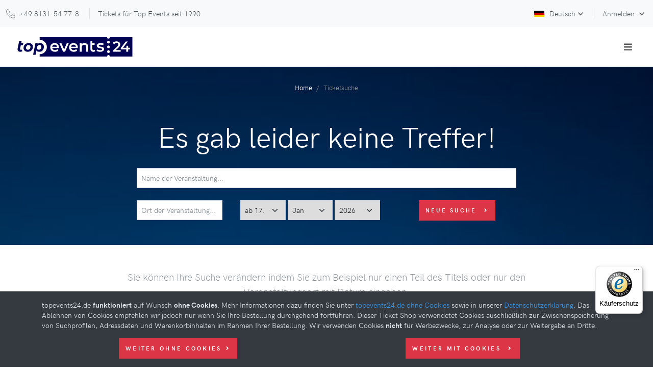

--- FILE ---
content_type: text/html; charset=utf-8
request_url: https://www.topevents24.de/tickets-karten/formel-1_gp_von_brasilien/
body_size: 35721
content:

<!DOCTYPE html>
	
<html lang="de">
<head><meta http-equiv="Content-Type" content="text/html; charset=utf-8" /><title>
	
Formel-1 GP von Brasilien Tickets - Karten  | topevents24.de

</title>
<meta name="description" content="Karten f&uuml;r Formel-1 GP von Brasilien und Tickets zu weiteren Top Events weltweit bei topevents24.de, Ihrem Ticketservice seit mehr als 30 Jahren." />
<meta itemprop="name" content="Eintrittskarten Tickets Kartenvorverkauf Ticketservice Konzertkarten">
<meta itemprop="description" content="topevents24.de, Ihr Ticket Service WELTWEIT f&uuml;r Kultur und Sport Events: Musicals, Konzerte, Opern, Revues, Formel-1 Rennen, Tennis-Turniere, Fu&szlig;ball-Spiele und mehr Top Events.">
<meta itemprop="image" content="https://www.topevents24.de/grafiken/logo_te24_2022.svg"/>

<meta property="og:site_name" content="topevents24.de"/> 
<meta property="og:locale" content="de_DE"/>
<meta property="fb:admins" content="100001761404451" />	
<meta property="og:image" content="https://www.topevents24.de/grafiken/logo_te24_2022.svg"/>

<meta property="og:title" content="Formel-1 GP von Brasilien Tickets - Karten | topevents24.de"/> 
<meta property="og:url" content="https://www.topevents24.de/tickets-karten/formel-1_gp_von_brasilien/" />
<meta property="og:description" content="Karten f&uuml;r Formel-1 GP von Brasilien und Tickets zu weiteren Top Events weltweit bei topevents24.de, Ihrem Ticketservice seit mehr als 30 Jahren." />
<link rel="canonical" href="https://www.topevents24.de/tickets-karten/formel-1_gp_von_brasilien/" />
<meta http-equiv="X-UA-Compatible" content="IE=edge">
<meta name="viewport" content="width=device-width, initial-scale=1">
<meta name="robots" content="all,follow">
<meta http-equiv="pragma" content="no cache" />
<meta http-equiv="cache-control" content="private" />
<!-- Price Slider Stylesheets -->
<link rel="stylesheet" href="/rx/vendor/nouislider/nouislider.css">
<!-- Google fonts - Playfair Display-->
<link rel="stylesheet" href="/fonts/playfair-display/stylesheet.css">
<link rel="stylesheet" href="/fonts/hkgrotesk/stylesheet.css">
<!-- owl carousel-->
<link rel="stylesheet" href="/rx/vendor/owl.carousel/assets/owl.carousel.css">
<!-- Lightbox -->
<link rel="stylesheet" href="/rx/vendor/glightbox/css/glightbox.min.css">
<!-- theme stylesheet-->
<link rel="stylesheet" href="/css/style.default.css" id="theme-stylesheet">
<!-- Custom stylesheet - for your changes-->
<link rel="stylesheet" href="/css/custom.css">
<!-- Favicon-->
<link rel="apple-touch-icon" sizes="180x180" href="/grafiken/favicons/apple-touch-icon.png">
<link rel="icon" type="image/png" sizes="32x32" href="/grafiken/favicons/favicon-32x32.png">
<link rel="icon" type="image/png" sizes="16x16" href="/grafiken/favicons/favicon-16x16.png">
<link rel="manifest" href="/grafiken/favicons/site.webmanifest">
<link rel="mask-icon" href="/grafiken/favicons/safari-pinned-tab.svg" color="#000055">
<meta name="msapplication-TileColor" content="#2b5797">
<meta name="theme-color" content="#ffffff">
<!-- Tweaks for older IEs--><!--[if lt IE 9]>
<script src="https://www.topevents24.de/rx/vendor/jsdelivr/html5shiv.min.js"></script>
<script src="https://www.topevents24.de/rx/vendor/jsdelivr/respond.min.js"></script><![endif]-->
<!-- Font Awesome CSS-->
<link rel="stylesheet" href="/fonts/fontawesome-free-5.1.0-web/css/solid.css" integrity="sha384-TbilV5Lbhlwdyc4RuIV/JhD8NR+BfMrvz4BL5QFa2we1hQu6wvREr3v6XSRfCTRp" crossorigin="anonymous">
<link rel="stylesheet" href="/fonts/fontawesome-free-5.1.0-web/css/regular.css" integrity="sha384-avJt9MoJH2rB4PKRsJRHZv7yiFZn8LrnXuzvmZoD3fh1aL6aM6s0BBcnCvBe6XSD" crossorigin="anonymous">
<link rel="stylesheet" href="/fonts/fontawesome-free-5.1.0-web/css/brands.css" integrity="sha384-7xAnn7Zm3QC1jFjVc1A6v/toepoG3JXboQYzbM0jrPzou9OFXm/fY6Z/XiIebl/k" crossorigin="anonymous">
<link rel="stylesheet" href="/fonts/fontawesome-free-5.1.0-web/css/fontawesome.css" integrity="sha384-ozJwkrqb90Oa3ZNb+yKFW2lToAWYdTiF1vt8JiH5ptTGHTGcN7qdoR1F95e0kYyG" crossorigin="anonymous">
<style>
.cookie-consent {
  position: fixed;
  bottom: 0px;
  width: 100%;
  max-height: 100%;
  color: #fff;
  line-height: 20px;
  padding-left: 10px;
  padding-right: 10px;
  z-index: 120;
  border-radius: 0px;
  display: flex;
  align-items: center;
  justify-content: center
}

.form-select-30 {
  width: 30%;
  padding: 0.6rem 2.25rem 0.6rem 0.75rem;
  font-size: 0.9rem;
  font-weight: 400;
  line-height: 1.5;
  color: #212529;
  background-30olor: #fff;
  background-image: url("data:image/svg+xml,%3csvg xmlns='http://www.w3.org/2000/svg' viewBox='0 0 16 16'%3e%3cpath fill='none' stroke='%23343a40' stroke-linecap='round' stroke-linejoin='round' stroke-width='2' d='M2 5l6 6 6-6'/%3e%3c/svg%3e");
  background-repeat: no-repeat;
  background-position: right 0.75rem center;
  background-size: 16px 12px;
  border: 1px solid #ced4da;
  border-radius: 0;
  -webkit-appearance: none;
  -moz-appearance: none;
  appearance: none;
}

.form-select-30:focus {
  border-30olor: #6d7a86;
  outline: 0;
  box-shadow: 0 0 0.4rem rgba(52, 58, 64, 0.4);
}

.form-select-30[multiple], .form-select-30[size]:not([size="1"]) {
  padding-right: 0.75rem;
  background-image: none;
}

.form-select-30:disabled {
  background-30olor: #e9ecef;
}

.form-select-30:-moz-focusring {
  color: transparent;
  text-shadow: 0 0 0 #212529;
} 
</style>
 
<style>
/* Zentriere die Ladeanimation */
.spinner-container {
  display: flex;
  justify-content: center;
  align-items: center;
  height: 10vh;
}
</style>
<script>
// JavaScript, um die Animation zu stoppen, sobald die Seite geladen ist
window.addEventListener('load', function() {
  var spinnerContainer = document.getElementById('spinner-container');
  spinnerContainer.style.display = 'none'; // Verstecke die Animation
});
</script></head>
<body onload="document.forms[0].elements[0].focus();">
    <form method="post" action="./?mode=search&amp;title=formel-1_gp_von_brasilien&amp;id2=" id="form1">
<div class="aspNetHidden">
<input type="hidden" name="__VIEWSTATE" id="__VIEWSTATE" value="teQ0CNvM+Qiy7b2quxD/R1esyZLJd6YICFJd1BR/hQqEcZAt9z6R2HAzf3YQ/Udm+hL7PU1ha6FxtOpjYAW/cfVJDIFJCjcUozmRlXQ1jBA=" />
</div>

<div class="aspNetHidden">

	<input type="hidden" name="__VIEWSTATEGENERATOR" id="__VIEWSTATEGENERATOR" value="D2E5C852" />
</div>
        <div>
            

<header class="header">
<!-- Top Bar-->
<div class="top-bar">
<div class="container-fluid">
<div class="row d-flex align-items-center">
<div class="col-sm-7 d-none d-sm-block">
<ul class="list-inline topbar-text mb-0">
<li class="list-inline-item pe-3 me-0">
<svg class="svg-icon me-2">
<use xlink:href="#calls-1"> </use>
</svg>+49 8131-54 77-8
</li>
<li class="list-inline-item px-3 border-start d-none d-lg-inline-block">Tickets f&uuml;r Top Events seit 1990</li>
</ul>
</div>
<div class="col-sm-5 d-flex justify-content-end">
<!-- Top Bar Dropdown-->
<!-- Language Dropdown-->

<div class="dropdown border-end px-3">
	
<a class="dropdown-toggle topbar-link" id="langsDropdown" href="https://www.topevents24.de/?lang=de" data-bs-toggle="dropdown" data-bs-display="static" aria-haspopup="true" aria-expanded="false"><img class="topbar-flag" src="/grafiken/rx-icons/flags/de.svg" alt="Deutsch">Deutsch</a>
	
<div class="dropdown-menu dropdown-menu-end dropdown-menu-animated" aria-labelledby="langsDropdown">
	
<a class="dropdown-item text-sm" href="https://www.topevents24.de/?lang=en"><img class="topbar-flag" src="/grafiken/rx-icons/flags/gb.svg" alt="Englisch">Englisch</a>
	
</div>
</div>

<!-- Login Dropdown-->
<div class="dropdown ps-3 ms-0"><a class="dropdown-toggle topbar-link" id="loginDropdown" href="#" data-bs-toggle="dropdown" data-bs-display="static" aria-haspopup="true" aria-expanded="false"> 
Anmelden
</a>
<div class="dropdown-menu dropdown-menu-end dropdown-menu-animated" aria-labelledby="loginDropdown">

<a class="dropdown-item text-sm" href="https://www.topevents24.de/logon/?mode=select&src=login"><i class="fas fa-angle-right text-xs align-middle mt-n1 me-2"> </i>Login f&uuml;r neue Bestellung</a>

<a class="dropdown-item text-sm" href="https://www.topevents24.de/orders/"><i class="fas fa-angle-right text-xs align-middle mt-n1 me-2"> </i>Meinen Bestellstatus abfragen</a>
<a class="dropdown-item text-sm" href="https://www.topevents24.de/logon/?src=checkpersdat"><i class="fas fa-angle-right text-xs align-middle mt-n1 me-2"> </i>Benutzerdaten aktualisieren</a>
<a class="dropdown-item text-sm" href="https://www.topevents24.de/logon/?mode=select&src=get_nr"><i class="fas fa-angle-right text-xs align-middle mt-n1 me-2"> </i>Kundennummer vergessen</a>
<!--<a class="dropdown-item text-sm" href="https://www.topevents24.de/kooperationspartner"><i class="fas fa-angle-right text-xs align-middle mt-n1 me-2"> </i>Kooperationspartner</a>-->
<!--<a class="dropdown-item text-sm" href="https://www.topevents24.de/r2/logon.asp?src=agenturen"><i class="fas fa-angle-right text-xs align-middle mt-n1 me-2"> </i>Agenturen</a>-->
</div>
</div>

</div>
</div>
</div>
</div>
<!-- Top Bar End-->
<!-- Navbar-->
<nav class="navbar navbar-expand-xxl navbar-sticky navbar-airy navbar-light bg-white bg-fixed-white">
<div class="container-fluid">
<!-- Navbar Header  --><a class="navbar-brand" href="https://www.topevents24.de/"><img src="/grafiken/logo_te24_2022.svg" width="200" id="logo" alt="Firmenlogo" border="0"></a>
<button class="navbar-toggler navbar-toggler-right" type="button" data-bs-toggle="collapse" data-bs-target="#navbarCollapse" aria-controls="navbarCollapse" aria-expanded="false" aria-label="Toggle navigation"><i class="fa fa-bars"></i></button>
<!-- Navbar Collapse -->
<div class="collapse navbar-collapse" id="navbarCollapse">
<ul class="navbar-nav mx-auto">

<li class=nav-item dropdown><a class=nav-link dropdown-toggle id=navbarDropdownMenuLink href=/ticketportal/konzerte/ data-bs-toggle=dropdown aria-haspopup=true aria-expanded=false>Konzerte</a><div class=dropdown-menu dropdown-menu-animated aria-labelledby=categoryDropdownMenuLink><a class=dropdown-item href=/ticketportal/rockpop/>Rock / Pop</a><a class=dropdown-item href=/ticketportal/schlager-jazz-blues/>Schlager / Jazz / Blues</a><a class=dropdown-item href=/ticketportal/klassik/>Klassik</a></div></li><li class=nav-item dropdown><a class=nav-link dropdown-toggle id=navbarDropdownMenuLink href=/ticketportal/shows/ data-bs-toggle=dropdown aria-haspopup=true aria-expanded=false>Shows</a><div class=dropdown-menu dropdown-menu-animated aria-labelledby=categoryDropdownMenuLink><a class=dropdown-item href=/ticketportal/musicals/>Musicals</a><a class=dropdown-item href=/ticketportal/revues/>Revues / Zirkus / Comedy</a></div></li><li class=nav-item dropdown><a class=nav-link dropdown-toggle id=navbarDropdownMenuLink href=/ticketportal/opern/ data-bs-toggle=dropdown aria-haspopup=true aria-expanded=false>Opern</a><div class=dropdown-menu dropdown-menu-animated aria-labelledby=categoryDropdownMenuLink><a class=dropdown-item href=/ticketportal/oper-operette-ballett/>Oper / Operette / Ballett</a><a class=dropdown-item href=/ticketportal/klassik/>Klassische Konzerte</a><a class=dropdown-item href=/opernkarten/>Top Opernh&auml;user</a></div></li><li class=nav-item><a class=nav-link href=/ticketportal/fussball/>Fu&szlig;ball</a></li><li class=nav-item dropdown><a class=nav-link dropdown-toggle id=navbarDropdownMenuLink href=/ticketportal/motorsport/ data-bs-toggle=dropdown aria-haspopup=true aria-expanded=false>Motorsport</a><div class=dropdown-menu dropdown-menu-animated aria-labelledby=categoryDropdownMenuLink><a class=dropdown-item href=/ticketportal/formel1/>Formel-1</a><a class=dropdown-item href=/ticketportal/24stundenrennen/>24 Stunden-Rennen</a></div></li><li class=nav-item><a class=nav-link href=/ticketportal/tennis/>Tennis</a></li><!-- Multi level dropdown    --><li class=nav-item dropdown><a class=nav-link dropdown-toggle id=navbarDropdownMenuLink href=# data-bs-toggle=dropdown aria-haspopup=true aria-expanded=false>Top Events</a><ul class=dropdown-menu dropdown-menu-animated aria-labelledby=navbarDropdownMenuLink><li class=dropdown-submenu><a class=dropdown-item dropdown-toggle id=navbarDropdownMenuLink2 href=# data-bs-toggle=dropdown aria-haspopup=true aria-expanded=false>Rock / Pop</a><ul class=dropdown-menu dropdown-menu-animated aria-labelledby=navbarDropdownMenuLink2></ul></li><li class=dropdown-submenu><a class=dropdown-item dropdown-toggle id=navbarDropdownMenuLink2 href=# data-bs-toggle=dropdown aria-haspopup=true aria-expanded=false>Schlager / Jazz / Blues</a><ul class=dropdown-menu dropdown-menu-animated aria-labelledby=navbarDropdownMenuLink2></ul></li><li class=dropdown-submenu><a class=dropdown-item dropdown-toggle id=navbarDropdownMenuLink2 href=# data-bs-toggle=dropdown aria-haspopup=true aria-expanded=false>Klassik</a><ul class=dropdown-menu dropdown-menu-animated aria-labelledby=navbarDropdownMenuLink2><li><a class=dropdown-item href=/tickets-karten/the_last_night_of_the_proms/>The Last Night of The Proms</a></li></ul></li><li class=dropdown-submenu><a class=dropdown-item dropdown-toggle id=navbarDropdownMenuLink2 href=# data-bs-toggle=dropdown aria-haspopup=true aria-expanded=false>Musicals</a><ul class=dropdown-menu dropdown-menu-animated aria-labelledby=navbarDropdownMenuLink2><li><a class=dropdown-item href=/tickets-karten/the_lion_king/>The Lion King</a></li><li><a class=dropdown-item href=/tickets-karten/mamma_mia!/>Mamma Mia!</a></li><li><a class=dropdown-item href=/tickets-karten/phantom_of_the_opera/>Phantom of the Opera</a></li></ul></li><li class=dropdown-submenu><a class=dropdown-item dropdown-toggle id=navbarDropdownMenuLink2 href=# data-bs-toggle=dropdown aria-haspopup=true aria-expanded=false>Revues / Zirkus / Comedy</a><ul class=dropdown-menu dropdown-menu-animated aria-labelledby=navbarDropdownMenuLink2></ul></li><li class=dropdown-submenu><a class=dropdown-item dropdown-toggle id=navbarDropdownMenuLink2 href=# data-bs-toggle=dropdown aria-haspopup=true aria-expanded=false>Oper / Operette / Ballett</a><ul class=dropdown-menu dropdown-menu-animated aria-labelledby=navbarDropdownMenuLink2><li><a class=dropdown-item href=/tickets-karten/carmen/>Carmen</a></li><li><a class=dropdown-item href=/tickets-karten/manon/>Manon</a></li><li><a class=dropdown-item href=/tickets-karten/tosca/>Tosca</a></li><li><a class=dropdown-item href=/tickets-karten/turandot/>Turandot</a></li><li><a class=dropdown-item href=/tickets-karten/simon_boccanegra/>Simon Boccanegra</a></li><li><a class=dropdown-item href=/tickets-karten/g&ouml;tterd&auml;mmerung/>G&ouml;tterd&auml;mmerung</a></li><li><a class=dropdown-item href=/tickets-karten/der_fliegende_holl&auml;nder/>Der Fliegende Holl&auml;nder</a></li><li><a class=dropdown-item href=/tickets-karten/die_zauberfl&ouml;te/>Die Zauberfl&ouml;te</a></li><li><a class=dropdown-item href=/tickets-karten/la_clemenza_di_tito/>La Clemenza di Tito</a></li></ul></li><li class=dropdown-submenu><a class=dropdown-item dropdown-toggle id=navbarDropdownMenuLink2 href=# data-bs-toggle=dropdown aria-haspopup=true aria-expanded=false>Klassische Konzerte</a><ul class=dropdown-menu dropdown-menu-animated aria-labelledby=navbarDropdownMenuLink2><li><a class=dropdown-item href=/tickets-karten/the_last_night_of_the_proms/>The Last Night of The Proms</a></li></ul></li><li class=dropdown-submenu><a class=dropdown-item dropdown-toggle id=navbarDropdownMenuLink2 href=# data-bs-toggle=dropdown aria-haspopup=true aria-expanded=false>Opernkarten</a><ul class=dropdown-menu dropdown-menu-animated aria-labelledby=navbarDropdownMenuLink2><li><a class=dropdown-item href=/tickets-karten/opera_bastille/>Opera Bastille</a></li><li><a class=dropdown-item href=/tickets-karten/semperoper/>Semperoper</a></li><li><a class=dropdown-item href=/tickets-karten/metropolitan_opera/>Metropolitan Opera</a></li><li><a class=dropdown-item href=/tickets-karten/terme_di_caracalla/>Terme di Caracalla</a></li><li><a class=dropdown-item href=/tickets-karten/teatro_la_fenice/>Teatro La Fenice</a></li><li><a class=dropdown-item href=/tickets-karten/teatro_regio/>Teatro Regio</a></li><li><a class=dropdown-item href=/tickets-karten/teatro_alla_scala/>Teatro Alla Scala</a></li><li><a class=dropdown-item href=/tickets-karten/wiener_staatsoper/>Wiener Staatsoper</a></li><li><a class=dropdown-item href=/tickets-karten/teatro_dell_opera/>Teatro dell Opera</a></li><li><a class=dropdown-item href=/tickets-karten/teatro_regio_di_parma/>Teatro Regio di Parma</a></li><li><a class=dropdown-item href=/tickets-karten/teatro_san_carlo/>Teatro San Carlo</a></li><li><a class=dropdown-item href=/tickets-karten/arena_di_verona/>Arena di Verona</a></li></ul></li><li class=dropdown-submenu><a class=dropdown-item dropdown-toggle id=navbarDropdownMenuLink2 href=# data-bs-toggle=dropdown aria-haspopup=true aria-expanded=false>Tennis</a><ul class=dropdown-menu dropdown-menu-animated aria-labelledby=navbarDropdownMenuLink2><li><a class=dropdown-item href=/tickets-karten/wimbledon/>Wimbledon</a></li></ul></li><li class=dropdown-submenu><a class=dropdown-item dropdown-toggle id=navbarDropdownMenuLink2 href=# data-bs-toggle=dropdown aria-haspopup=true aria-expanded=false>Sonstige Sportarten</a><ul class=dropdown-menu dropdown-menu-animated aria-labelledby=navbarDropdownMenuLink2></ul></li></ul></li><!-- Multi level dropdown end-->

</ul>
<div class="d-flex align-items-center justify-content-between justify-content-lg-end mt-1 mb-2 my-lg-0">
<!-- Search Button-->
<div class="nav-item navbar-icon-link" data-bs-toggle="search">
<svg class="svg-icon">
<use xlink:href="#search-1"> </use>
</svg>
</div>
<!-- User Not Logged - link to login page-->
<!--<div class="nav-item"><a class="navbar-icon-link" href="/login/">
<svg class="svg-icon">
<use xlink:href="#male-user-1"> </use>
</svg><span class="text-sm ms-2 ms-lg-0 text-uppercase text-sm fw-bold d-none d-sm-inline d-lg-none">Log in</span></a></div>-->
<!-- Cart Dropdown-->
<div class="nav-item dropdown"><a class="navbar-icon-link d-lg-none" href="/cart/?usid=589787481" title="Warenkorb ansehen">
<svg class="svg-icon me-10">
<use xlink:href="#cart-1"> </use>
</svg><span class="text-sm ms-2 ms-lg-0 text-uppercase text-sm fw-bold d-none d-sm-inline d-lg-none">Warenkorb ansehen</span></a>
<div class="d-none d-lg-block">		

<a class="navbar-icon-link" id="cartdetails" href="/cart/?usid=589787481" data-bs-target="#" data-bs-toggle="dropdown" aria-haspopup="true" aria-expanded="false">
<svg class="svg-icon">
<use xlink:href="#cart-1"> </use>
</svg>	
<div class="navbar-icon-link-badge me-10">
0
</div></a>
<div class="dropdown-menu dropdown-menu-animated dropdown-menu-end p-4" aria-labelledby="cartdetails">
<div class="navbar-cart-product-wrapper">
	
 </div>
	
<div>Ihr Warenkorb ist leer.</div>
	
</div>
</div>
</div>
</div>
</div>
</div>
</nav>
<!-- /Navbar -->
<!-- Bugfix Fullscreen search area -->
<form></form>
<!-- /Bugfix Fullscreen search area -->
<!-- Fullscreen search area-->
<div class="search-area-wrapper">
<div class="search-area d-flex align-items-center justify-content-center">
<div class="close-btn">
<svg class="svg-icon svg-icon-light w-3rem h-3rem">
<use xlink:href="#close-1"> </use>
</svg>
</div>
<form class="search-area-form" method="post" action="https://www.topevents24.de/tickets-karten">
<div class="mb-4 position-relative">
<input class="search-area-input" style="width: 100%" type="search" name="title" title="Bitte geben Sie den Namen oder den Ort des Events an." id="search" placeholder="Suche nach Titel, Ort, Spielst&auml;tte...">
<input type ="hidden" name="mode" value="search">			  
<input type ="hidden" name="sc" value="searchform">
<input type ="hidden" name="usid" value="589787481">
<input type ="hidden" name="id" value="5343">
<input type ="hidden" name="id2" value="">
<button class="search-area-button" type="submit">
<svg class="svg-icon">
 <use xlink:href="#search-1"> </use>
</svg>
</button>
</div>
</form>
</div>
</div>
<!-- /Fullscreen search area-->
</header>

        </div>
        <div>
            


          
<!-- Breadcrumbs + Hero-->
<section class="position-relative xpy-3 overflow-hidden">
<div class="item d-flex align-items-center"><img class="bg-image" src="/images/banner/rx/rx_ticketsuche.jpg" alt="Hintergrundbild">	
<div class="container overlay-content hero hero-page">
<!-- Breadcrumbs -->
<ol class="breadcrumb justify-content-center text-white">
<li class="breadcrumb-item"><a class="text-white" href="https://www.topevents24.de">Home</a></li>
<li class="breadcrumb-item active">Ticketsuche</li>
</ol>
<div class="hero-content pb-4 text-center">
<h1 class="text-white py-4 display-4">Es gab leider keine Treffer!</h1>

<form action="https://www.topevents24.de/tickets-karten/" method="post" name="searchform">
<div class="col-xl-8 offset-xl-2"><input class="p-2 form-control" type="text" name="title" id="title" placeholder="Name der Veranstaltung...">
<div class="row py-4 g-4">	
<div class="col-12 col-md-3 col-lg-3">								
<input class="p-2 form-control" type="text" name="place" id="place" placeholder="Ort der Veranstaltung...">
</div>
<div class="col-12 col-md-5 col-lg-5 d-flex-center">

<select id="von_date" name="begday" class="p-2 form-select-30">
			
<option value="1">ab 01.</option>
				
<option value="2">ab 02.</option>
				
<option value="3">ab 03.</option>
				
<option value="4">ab 04.</option>
				
<option value="5">ab 05.</option>
				
<option value="6">ab 06.</option>
				
<option value="7">ab 07.</option>
				
<option value="8">ab 08.</option>
				
<option value="9">ab 09.</option>
				
<option value="10">ab 10.</option>
				
<option value="11">ab 11.</option>
				
<option value="12">ab 12.</option>
				
<option value="13">ab 13.</option>
				
<option value="14">ab 14.</option>
				
<option value="15">ab 15.</option>
				
<option value="16">ab 16.</option>
				
<option value="17" selected>ab 17.</option>
				
<option value="18">ab 18.</option>
				
<option value="19">ab 19.</option>
				
<option value="20">ab 20.</option>
				
<option value="21">ab 21.</option>
				
<option value="22">ab 22.</option>
				
<option value="23">ab 23.</option>
				
<option value="24">ab 24.</option>
				
<option value="25">ab 25.</option>
				
<option value="26">ab 26.</option>
				
<option value="27">ab 27.</option>
				
<option value="28">ab 28.</option>
				
<option value="29">ab 29.</option>
				
<option value="30">ab 30.</option>
				
<option value="31">ab 31.</option>
				
</select>
<select id="von_date" name="begmonth" class="p-2 form-select-30">
			
<option value="1" selected>Jan</option>
				
<option value="2">Feb</option>
				
<option value="3">Mar</option>
				
<option value="4">Apr</option>
				
<option value="5">May</option>
				
<option value="6">Jun</option>
				
<option value="7">Jul</option>
				
<option value="8">Aug</option>
				
<option value="9">Sep</option>
				
<option value="10">Oct</option>
				
<option value="11">Nov</option>
				
<option value="12">Dec</option>
				
</select>
			
<select id="von_date" name="begyear" class="p-2 form-select-30">
			
<option value="2026" selected>2026</option>
				
<option value="2027">2027</option>
				
<option value="2028">2028</option>
				
<option value="2029">2029</option>
				
<option value="2030">2030</option>
				
<option value="2031">2031</option>
				
</select>
</div>
<div class="col-12 col-md-4 col-lg-4">
<button class="btn btn-danger" type="submit" onclick="return check()">
			Neue Suche
<i class="fa fa-angle-right ms-2"></i>
</button>
</div>
</div>
<input type="hidden" name="mode" value="search">			  
<input type="hidden" name="sc" value="searchform">
<input type="hidden" name="usid" value="589787481">
<input type="hidden" name="id2" value="">
			
</div>
</form>

</div>   
</div>
</div>	  
</section>
<section class="hero">
<!-- Hero Content-->
<div class="hero-content py-5 text-center">
<div class="col-xl-8 offset-xl-2">
	
<p class="lead text-muted">Sie k&ouml;nnen Ihre Suche ver&auml;ndern indem Sie zum Beispiel nur einen Teil des Titels oder nur den Veranstaltungsort mit Datum eingeben.<br>
Falls Sie sich der Schreibweise nicht sicher sind werfen Sie einen Blick in unseren <a href="/event-index/?letter=f">Event Index</a>. Dort finden Sie alle Events in unserem Programm nach dem Alphabet sortiert.</p>
<p><a href="javascript:history.go(-1)" class="btn btn-link"><i class="fa fa-chevron-left"></i> zur&uuml;ck</a></p>

</div>
		  
		
</div> <!-- Footer im Vollbildmodus-->

        </div>
        <div>
            
<footer class="main-footer">

<!-- Upper block - payment icons-->
<div class="py-5 fw-light bg-gray-100 text-dark-700 ">
<div class="container">
<div class="row align-items-start">
<div class="col-12">
<ul class="list-inline mb-0 mt-2 mt-md-0">
<li class="list-inline-item"><img class="ps-icon-footer" style="width: 80px;" src="/grafiken/rx-icons/payment-shipping/amex.svg" alt="Amercian Express-Icon"></li>
<li class="list-inline-item"><img class="ps-icon-footer" style="width: 80px;" src="/grafiken/rx-icons/payment-shipping/mastercard.svg" alt="Mastercard-Icon"></li>
<li class="list-inline-item"><img class="ps-icon-footer" style="width: 80px;" src="/grafiken/rx-icons/payment-shipping/visa.svg" alt="VISA-Icon"></li>
<li class="list-inline-item"><img class="ps-icon-footer" style="width: 80px;" src="/grafiken/rx-icons/payment-shipping/sofort-ueberweisung.svg" alt="Sofort&uuml;berweisung-Icon"></li>
<li class="list-inline-item"><img class="ps-icon-footer" style="width: 80px;" src="/grafiken/rx-icons/payment-shipping/paypal.svg" alt="Paypal-Icon"></li>
<li class="list-inline-item"><img class="ps-icon-footer" style="width: 80px;" src="/grafiken/rx-icons/payment-shipping/vorkasse.svg" alt="Vorkasse-Icon"></li>
</ul>
</div>
</div>
</div>
</div>
<!-- Main block - menus, subscribe form-->
<div class="py-4 bg-gray-800 text-gray-300">
<div class="container">
<div class="row">
<div class="col-lg-4 mb-5 mb-lg-0">
<p class="h6 text-uppercase text-light mb-3">Kontakt</p>
<p>Mo-Fr von 9:00-17:00 Uhr</p>
<div class="fw-bold text-uppercase text-lg text-light mb-3"><svg class="svg-icon me-2"><use xlink:href="#calls-1"> </use></svg><span class=""><a class="text-light" href="tel:+49813154778" title="topevents24.de Kundenservice anrufen">+49 8131-54 77-8</a></span></div>
<div><a class="text-gray-100" href="/kontakt/" title="Unser Formular f&uuml;r SSL-gesch&uuml;tzte Anfragen per E-Mail">Kontaktformular</a></div>
</div>
<div class="col-lg-2 col-md-6 mb-5 mb-lg-0">
<p class="h6 text-uppercase text-light mb-3">Shop-Service</p>
<ul class="list-unstyled">

<li> <a class="text-gray-100" href="https://www.topevents24.de/info/ticketversicherung/" title="Versichern Sie Ihre Eintrittskarten falls Sie im Falle von Krankheiten oder anderen Gr&uuml;nden nicht teilnehmen k&uuml;nnnen.">Ticketversicherung</a></li>
<li> <a class="text-gray-100" href="https://www.topevents24.de/info/hotels/" title="Finden Sie Ihre Unterkunft zum Veranstaltungsort hier &uuml;ber unseren Partner Booking.com.">Hotels</a></li>
<li> <a class="text-gray-100" href="https://www.topevents24.de/info/flug/" title="Finden Sie Ihren Flug zum Veranstaltungsort hier &uuml;ber unsere Buchungsmaschine."/>Fl&uuml;ge</a></li>
<li> <a class="text-gray-100" href="https://www.topevents24.de/faq/">Hilfe - FAQ</a></li>
<li> <a class="text-gray-100" href="https://www.topevents24.de/affiliate/admin/" target="_blank" title="Hier gelangen Sie zum Login oder zur Neu-Registrierung als Affiliate Advertiser von topevents24.de.">Affiliate-Partnerprogramm</a></li>
</ul>
</div>
<div class="col-lg-2 col-md-6 mb-5 mb-lg-0">
<p class="h6 text-uppercase text-light mb-3">Information</p>
<ul class="list-unstyled">
<li> <a class="text-gray-100" href="https://www.topevents24.de/about-us/">Wir &uuml;ber uns</a></li>
<li> <a class="text-gray-100" href="https://www.topevents24.de/bewertungen/">Bewertungen</a></li>
<li> <a class="text-gray-100" href="https://www.topevents24.de/geschaeftsbedingungen/">Gesch&auml;ftsbedingungen</a></li>
<li> <a class="text-gray-100" href="https://www.topevents24.de/impressum/">Impressum</a></li>
<li> <a class="text-gray-100" href="https://www.topevents24.de/datenschutz/">Datenschutz</a></li>
<li> <a class="text-gray-100" href="https://www.topevents24.de/zahlungsgebuehren/">Zahlungsgeb&uuml;hren</a></li>
<li> <a class="text-gray-100" href="https://www.topevents24.de/versandkosten/">Versandkosten</a></li>
<!--<ul class="list-inline">
<li class="list-inline-item"><a class="text-gray-100" href="#" target="_blank" title="facebook"><i class="fab fa-facebook text-primary-hover"></i> Facebook </a></li>
</ul>-->
</ul>
</div>
<div class="col-lg-4">
<div class="d-flex justify-content-between flex-column flex-lg-row">
<!--<div><a href="https://www.topevents24.de/sichere-kreditkartenzahlung/" title="Ihre Kreditkartendaten sind bei uns sicher. Erfahren Sie hier mehr."><img style="padding-top: 15px; padding-bottom: 20px;" src="/grafiken/rx-icons/usd/seal_120.png"></a></div>-->
<!--<div><a href="https://www.topevents24.de/haendlerbund/" title="H&auml;ndlerbund Mitglied"><img src="/grafiken/rx-icons/hb/logo150_1.png" alt="H&auml;ndlerbund Mitgliedschafts-Logo"></a>-->
<div><a href="https://www.topevents24.de/about-us/" title="Tickets f&uuml;r Top Events seit 1990"><img style="padding-top: 8px; padding-bottom: 20px; width: 114px" src="/grafiken/rx-icons/te24/Siegel 1990_05.svg" alt="Siegel"></a></div>
<div><a href="https://www.topevents24.de/trustedshops/" title="Trusted Shops gepr&uuml;fter Online Shop"><img style="padding-bottom: 20px; margin-left: -10px; width: 130px" src="/grafiken/rx-icons/trusted-shops/trustmark.png" alt="Trusted Shops Mitgliedschafts-Logo"></a></div>
</div>
</div>
</div>
</div>
</div>
<!-- Copyright section of the footer-->
<div class="py-4 fw-light bg-gray-800 text-gray-300">
<div class="container">
<div class="row align-items-center">
<div class="col-md-6 text-center text-md-start">
<p>
Diese Website kann Cookies verwenden. Bitte nehmen Sie weiter unten Ihre Einstellungen vor.
<p class="mb-md-0">&copy; 2026 topevents24.de. All rights reserved.</p>
</div>
<!--payment icons-->
</div>
</div>
</div>
</footer>
<!-- /Footer end-->
<div id="scrollTop"><i class="fa fa-long-arrow-alt-up"></i></div>

	
<div class="cookie-consent bg-gray-800 text-gray-300">
<div class="container py-2">
<div class="row">
<div class="col-12 pt-2">
	topevents24.de <strong>funktioniert</strong> auf Wunsch <strong>ohne Cookies</strong>. Mehr Informationen dazu finden Sie unter <a href="https://www.topevents24.de/topevents24-ohne-cookies/">topevents24.de ohne Cookies</a> sowie in unserer <a href="https://www.topevents24.de/datenschutz/">Datenschutzerkl&auml;rung</a>.
	
Das Ablehnen von Cookies empfehlen wir jedoch nur wenn Sie Ihre Bestellung durchgehend fortf&uuml;hren. 
Dieser Ticket Shop verwendetet Cookies auschlie&szlig;lich zur Zwischenspeicherung von Suchprofilen, Adressdaten und Warenkorbinhalten im Rahmen Ihrer Bestellung. 
Wir verwenden Cookies <strong>nicht</strong> f&uuml;r Werbezwecke, zur Analyse oder zur Weitergabe an Dritte.
	
</div>
<div class="col-12 row text-center">
<div class="col-12 col-sm-6 pt-3">
<form action="?mode=search&amp;title=formel-1_gp_von_brasilien&amp;idx=" method="post">
<button class="btn btn-danger text-truncate">Weiter ohne Cookies<i class="fa fa-angle-right ms-2"></i></button>

<input type="hidden" name="id2" value="dc">	


</form>
</div>
<div class="col-12 col-sm-6 pt-3">
<form action="?mode=search&amp;title=formel-1_gp_von_brasilien&amp;idx=" method="post">
<button class="btn btn-danger text-truncate">Weiter mit Cookies <i class="fa fa-angle-right ms-2"></i></button>
<input type="hidden" name="id2" value="ac">	

</form>
</div>
<div class="mb-2"></div>
</div>
</div>
</div>
</div>
	    <!-- JavaScript files-->
    <script>
      // ------------------------------------------------------- //
      //   Inject SVG Sprite -
      //   see more here
      //   https://css-tricks.com/ajaxing-svg-sprite/
      // ------------------------------------------------------ //
      function injectSvgSprite(path) {

          var ajax = new XMLHttpRequest();
          ajax.open("GET", path, true);
          ajax.send();
          ajax.onload = function(e) {
          var div = document.createElement("div");
          div.className = 'd-none';
          div.innerHTML = ajax.responseText;
          document.body.insertBefore(div, document.body.childNodes[0]);
          }
      }
      // this is set to Bootstrapious website as you cannot
      // inject local SVG sprite (using only 'icons/orion-svg-sprite.svg' path)
      // while using file:// protocol
      // pls don't forget to change to your domain :)
      injectSvgSprite('/vendor/bootstrapious/sell/1-2-0/icons/orion-svg-sprite.svg');

    </script>
    <!-- jQuery-->
    <script src="https://www.topevents24.de/rx/vendor/jquery/jquery.min.js"></script>
    <!-- Bootstrap JavaScript Bundle (Popper.js included)-->
    <script src="https://www.topevents24.de/rx/vendor/bootstrap/js/bootstrap.bundle.min.js"></script>
    <!-- Owl Carousel-->
    <script src="https://www.topevents24.de/rx/vendor/owl.carousel/owl.carousel.js"></script>
    <script src="https://www.topevents24.de/rx/vendor/owl.carousel2.thumbs/owl.carousel2.thumbs.min.js"></script>
    <!-- NoUI Slider (price slider)-->
    <script src="https://www.topevents24.de/rx/vendor/nouislider/nouislider.min.js"></script>
    <!-- Smooth scrolling-->
    <script src="https://www.topevents24.de/rx/vendor/smooth-scroll/smooth-scroll.polyfills.min.js"></script>
    <!-- Lightbox gallery-->
    <script src="https://www.topevents24.de/rx/vendor/glightbox/js/glightbox.min.js"> </script>
    <!-- Object Fit Images - Fallback for browsers that don't support object-fit-->
    <script src="https://www.topevents24.de/rx/vendor/object-fit-images/ofi.min.js"></script>
    <script>var basePath = ''</script>
    <script src="https://www.topevents24.de/rx/js/theme.js"></script>
<script type="text/javascript">
  (function () { 
    var _tsid = 'X9FB1051CC8C7E84AB9A65F4A958B0B68'; 
    _tsConfig = { 
      'yOffset': '50', /* offset from page bottom */
      'variant': 'default', /* default, reviews, custom, custom_reviews */
      'customElementId': '', /* required for variants custom and custom_reviews */
      'trustcardDirection': '', /* for custom variants: topRight, topLeft, bottomRight, bottomLeft */
      'customBadgeWidth': '', /* for custom variants: 40 - 90 (in pixels) */
      'customBadgeHeight': '', /* for custom variants: 40 - 90 (in pixels) */
      'disableResponsive': 'false', /* deactivate responsive behaviour */
      'disableTrustbadge': 'false' /* deactivate trustbadge */
    };
    var _ts = document.createElement('script');
    _ts.type = 'text/javascript'; 
    _ts.charset = 'utf-8'; 
    _ts.async = true; 
    _ts.src = '//widgets.trustedshops.com/js/' + _tsid + '.js'; 
    var __ts = document.getElementsByTagName('script')[0];
    __ts.parentNode.insertBefore(_ts, __ts);
  })();
</script>
        </div>
        <div>
            

        </div>
    </form>
</body>
</html>

--- FILE ---
content_type: text/css
request_url: https://www.topevents24.de/fonts/playfair-display/stylesheet.css
body_size: 558
content:
/* playfair-display-regular - latin */
@font-face {
  font-family: 'Playfair Display';
  font-style: normal;
  font-weight: 400;
  src: url('../fonts/playfair-display-v28-latin-regular.eot'); /* IE9 Compat Modes */
  src: local(''),
       url('../fonts/playfair-display-v28-latin-regular.eot?#iefix') format('embedded-opentype'), /* IE6-IE8 */
       url('../fonts/playfair-display-v28-latin-regular.woff2') format('woff2'), /* Super Modern Browsers */
       url('../fonts/playfair-display-v28-latin-regular.woff') format('woff'), /* Modern Browsers */
       url('../fonts/playfair-display-v28-latin-regular.ttf') format('truetype'), /* Safari, Android, iOS */
       url('../fonts/playfair-display-v28-latin-regular.svg#PlayfairDisplay') format('svg'); /* Legacy iOS */
}


--- FILE ---
content_type: text/css
request_url: https://www.topevents24.de/css/custom.css
body_size: 5290
content:
/* rx styles */



.transback-gold {
	background: rgba(90,60,30,0.5);
}

* ===================================================
*     Eigene Icons
* ===================================================
*/
.ps-icon-footer {
  width: 80px !important;
  background: #fff;
}

* ===================================================
*     Shopping eventlist
* ===================================================
*/
.eventlist-header {
  text-transform: uppercase;
  letter-spacing: 0.2em;
  font-weight: bold;
  padding: 1.2rem 2rem;
  background: #f8f9fa;
}

.eventlist-body {
  padding: 0 0.3rem;
  background: #f8f9fa;  
}

.eventlist-footer {
  background: #f8f9fa;
  padding: 0 2rem;
}

.eventlist-footer .eventlist-item {
  padding: 1rem, 0.1rem;
}

.eventlist-item {
  padding-top: 1.5rem;
  padding-bottom: 1.5rem;
  padding-left: 0.5rem;
  border-bottom: 1px solid #e9ecef;
  background: #fff;
  margin-bottom: 0.2rem;
}

.eventlist-item:last-of-type {
  border-bottom: none;
}

.eventlist-item-img {
  max-width: 100px;
  margin-top: 8px;
}

.eventlist-title {
  margin-left: 1rem;
}

/* Shopping eventlist mediaquery -------------------------- */
@media (max-width: 991.98px) {
  .eventlist {
    overflow-x: auto;
  }
  .eventlist-wrapper {
    min-width: 992px;
  }
}

* ===================================================
*     Responsive Logo
* ===================================================
*/

#logo {
 width: 160px
}

@media (min-width: 576px) {
  #logo {
    width: 180px
  }
}

@media (min-width: 768px) {
  #logo {
    width: 200px
  }
}

@media (min-width: 992px) {
  #logo {
    width: 220px
  }
}

@media (min-width: 1200px) {
  #logo {
    width: 240px
  }
}


* ===================================================
*     Ordering Steps
* ===================================================
*/

.w-20 {
  width: 20% !important;
}

* ===================================================
*     Typo
* ===================================================
*/
#description {
  color: #868e96 !important;	
}

* ===================================================
*     Cookie-Banner
* ===================================================
*/

* ===================================================
*     Forms
* ===================================================
*/

.form-select-30 {
  width: 30%;
  padding: 0.6rem 2.25rem 0.6rem 0.75rem;
  font-size: 0.9rem;
  font-weight: 400;
  line-height: 1.5;
  color: #212529;
  background-30olor: #fff;
  background-image: url("data:image/svg+xml,%3csvg xmlns='http://www.w3.org/2000/svg' viewBox='0 0 16 16'%3e%3cpath fill='none' stroke='%23343a40' stroke-linecap='round' stroke-linejoin='round' stroke-width='2' d='M2 5l6 6 6-6'/%3e%3c/svg%3e");
  background-repeat: no-repeat;
  background-position: right 0.75rem center;
  background-size: 16px 12px;
  border: 1px solid #ced4da;
  border-radius: 0;
  -webkit-appearance: none;
  -moz-appearance: none;
  appearance: none;
}

.form-select-30:focus {
  border-30olor: #6d7a86;
  outline: 0;
  box-shadow: 0 0 0.4rem rgba(52, 58, 64, 0.4);
}

.form-select-30[multiple], .form-select-30[size]:not([size="1"]) {
  padding-right: 0.75rem;
  background-image: none;
}

.form-select-30:disabled {
  background-30olor: #e9ecef;
}

.form-select-30:-moz-focusring {
  color: transparent;
  text-shadow: 0 0 0 #212529;
}

* ===================================================
*     Kein Rahmen in Top-Navi bei Safari
* ===================================================
*/

.navbar-dark .dropdown-toggle::after,
.navbar-hover-dark:hover .dropdown-toggle::after,
.navbar-fixed-dark.fixed-top .dropdown-toggle::after {
  background: right center url("data:image/svg+xml;charset=utf8,%3Csvg xmlns='http://www.w3.org/2000/svg' viewBox='0 0 64 64' aria-labelledby='title' aria-describedby='desc' role='img' xmlns:xlink='http://www.w3.org/1999/xlink'%3E%3Ctitle%3EAngle Down%3C/title%3E%3Cdesc%3EA line styled icon from Orion Icon Library.%3C/desc%3E%3Cpath data-name='layer1' fill='none' stroke='rgba(255, 255, 255, 0.9)' stroke-miterlimit='10' stroke-width='5' d='M20 26l11.994 14L44 26' stroke-linejoin='round' stroke-linecap='round'%3E%3C/path%3E%3C/svg%3E") no-repeat;
  outline: 0 none !Important;
}

.navbar-light .navbar-nav .show > .nav-link,
.navbar-light .navbar-nav .active > .nav-link,
.navbar-light .navbar-nav .nav-link.show,
.navbar-light .navbar-nav .nav-link.active,
.navbar-hover-light:hover .navbar-nav .show > .nav-link,
.navbar-hover-light:hover .navbar-nav .active > .nav-link,
.navbar-hover-light:hover .navbar-nav .nav-link.show,
.navbar-hover-light:hover .navbar-nav .nav-link.active,
.navbar-fixed-light.fixed-top .navbar-nav .show > .nav-link,
.navbar-fixed-light.fixed-top .navbar-nav .active > .nav-link,
.navbar-fixed-light.fixed-top .navbar-nav .nav-link.show,
.navbar-fixed-light.fixed-top .navbar-nav .nav-link.active {
  outline: 0 none !Important;
  color: rgba(0, 0, 0, 0.95);
}

.nav-link {
  transition: all 0.2s ease-out;
  outline: 0 none !Important;  
}

* ===================================================
*     Fonts
* ===================================================
*/


.display-7 {
  font-size: calc(1.275rem + 1.5vw);
  font-weight: 400;
  line-height: 1.1;
}

.display-8 {
  font-size: calc(1.175rem + 1.5vw);
  font-weight: 400;
  line-height: 1.1;
}

--- FILE ---
content_type: image/svg+xml
request_url: https://www.topevents24.de/grafiken/rx-icons/payment-shipping/visa.svg
body_size: 2468
content:
<?xml version="1.0" encoding="UTF-8" standalone="no"?><!DOCTYPE svg PUBLIC "-//W3C//DTD SVG 1.1//EN" "http://www.w3.org/Graphics/SVG/1.1/DTD/svg11.dtd"><svg width="900px" height="600px" version="1.1" xmlns="http://www.w3.org/2000/svg" xmlns:xlink="http://www.w3.org/1999/xlink" xml:space="preserve" xmlns:serif="http://www.serif.com/" style="fill-rule:evenodd;clip-rule:evenodd;stroke-linejoin:round;stroke-miterlimit:2;"><g transform="matrix(1,0,0,1,-998.972,-2405.87)"><g transform="matrix(1,0,0,1,998.972,2405.87)"><rect id="Visa" x="0" y="0" width="900" height="600" style="fill:none;"/><g id="Visa1" serif:id="Visa"><g id="Visa2" serif:id="Visa" transform="matrix(0.804037,0,0,0.804037,442,290)"><g transform="matrix(1,0,0,1,-500.023,-161.827)"><clipPath id="_clip1"><rect x="0" y="0" width="1000.05" height="323.653"/></clipPath><g clip-path="url(#_clip1)"><g id="g4158" transform="matrix(4.42996,0,0,4.42996,-81.1658,-105.048)"><path id="polygon9" d="M116.145,95.719L97.858,95.719L109.296,24.995L127.582,24.995L116.145,95.719Z" style="fill:rgb(0,87,159);fill-rule:nonzero;"/><path id="path11" d="M182.437,26.724C178.83,25.293 173.109,23.713 166.035,23.713C147.976,23.713 135.259,33.343 135.181,47.111C135.031,57.269 144.286,62.911 151.208,66.298C158.283,69.759 160.688,72.018 160.688,75.103C160.616,79.841 154.971,82.025 149.706,82.025C142.405,82.025 138.493,80.899 132.548,78.263L130.14,77.133L127.581,93.009C131.87,94.963 139.772,96.697 147.976,96.773C167.164,96.773 179.656,87.292 179.804,72.62C179.877,64.569 174.99,58.4 164.454,53.359C158.058,50.123 154.141,47.941 154.141,44.63C154.216,41.62 157.454,38.537 164.674,38.537C170.619,38.386 174.987,39.815 178.296,41.245L179.95,41.996L182.437,26.724Z" style="fill:rgb(0,87,159);fill-rule:nonzero;"/><path id="path13" d="M206.742,70.664C208.248,66.601 214.043,50.876 214.043,50.876C213.967,51.027 215.546,46.738 216.449,44.105L217.727,50.199C217.727,50.199 221.19,67.128 221.942,70.664L206.742,70.664ZM229.315,24.995L215.17,24.995C210.808,24.995 207.494,26.273 205.612,30.863L178.449,95.718L197.637,95.718C197.637,95.718 200.796,86.989 201.475,85.109L224.954,85.109C225.479,87.592 227.136,95.718 227.136,95.718L244.068,95.718L229.315,24.995Z" style="fill:rgb(0,87,159);fill-rule:nonzero;"/><path id="path15" d="M82.584,24.995L64.675,73.222L62.718,63.441C59.407,52.155 49.023,39.893 37.435,33.796L53.839,95.644L73.177,95.644L101.921,24.995L82.584,24.995Z" style="fill:rgb(0,87,159);fill-rule:nonzero;"/><path id="path17" d="M48.045,24.995L18.623,24.995L18.322,26.424C41.273,32.293 56.473,46.44 62.718,63.444L56.322,30.94C55.269,26.423 52.033,25.144 48.045,24.995Z" style="fill:rgb(250,166,26);fill-rule:nonzero;"/></g></g></g></g></g></g></g></svg>

--- FILE ---
content_type: image/svg+xml
request_url: https://www.topevents24.de/grafiken/rx-icons/payment-shipping/amex.svg
body_size: 3238
content:
<?xml version="1.0" encoding="utf-8"?>
<!-- Generator: Adobe Illustrator 26.0.2, SVG Export Plug-In . SVG Version: 6.00 Build 0)  -->
<svg version="1.1" id="Ebene_1" xmlns:serif="http://www.serif.com/"
	 xmlns="http://www.w3.org/2000/svg" xmlns:xlink="http://www.w3.org/1999/xlink" x="0px" y="0px" viewBox="0 0 900 600"
	 style="enable-background:new 0 0 900 600;" xml:space="preserve">
<style type="text/css">
	.st0{fill:none;}
	.st1{fill:#FFFFFF;}
	.st2{fill:#006FCF;}
</style>
<rect id="Amex" x="-62" y="-41.3" class="st0" width="1024" height="682.7"/>
<rect id="logo-blue-box-small-45-9x45-a" x="223.9" y="61.6" class="st1" width="451.3" height="451.3"/>
<path class="st2" d="M675.1,306.1V61.8H223.9v451.3h451.3V381.4C674.1,381.4,675.1,306.1,675.1,306.1"/>
<path class="st1" d="M619.9,280.9H654v-79.4h-37.2v11.1l-7-11.1h-32.2v14.1l-6-14.1h-59.3c-2,0-4,1-6,1s-3,1-5,2c-2,1-3,1-5,2v-5
	H326.4l-5,13.1l-5-13.1h-40.2v14.1l-6-14.1h-32.2l-14.1,34.2v45.2H247l4-11.1h8l4,11.1h176.9v-10.1l7,10.1h49.2v-6c1,1,3,1,4,2
	c1,1,3,1,4,2c2,1,4,1,6,1h36.2l4-11.1h8l4,11.1h49.2v-10.1L619.9,280.9L619.9,280.9z M675.1,381.4v-74.4H398.7l-7,10.1l-7-10.1
	h-80.4v79.4h80.4l7-10.1l7,10.1H449v-17.1h-2c7,0,13.1-1,18.1-3v21.1h36.2v-10.1l7,10.1H658C664.1,385.5,670.1,384.5,675.1,381.4
	L675.1,381.4z"/>
<path class="st2" d="M658,362.3h-27.1v11.1H657c11.1,0,18.1-7,18.1-17.1c0-10.1-6-15.1-16.1-15.1H647c-3,0-5-2-5-5s2-5,5-5h23.1
	l5-11.1H648c-11.1,0-18.1,7-18.1,16.1c0,10.1,6,15.1,16.1,15.1H658c3,0,5,2,5,5C664.1,360.3,662.1,362.3,658,362.3L658,362.3z
	 M608.8,362.3h-27.1v11.1h26.1c11.1,0,18.1-7,18.1-17.1c0-10.1-6-15.1-16.1-15.1h-12.1c-3,0-5-2-5-5s2-5,5-5h23.1l5-11.1h-27.1
	c-11.1,0-18.1,7-18.1,16.1c0,10.1,6,15.1,16.1,15.1h12.1c3,0,5,2,5,5C614.8,360.3,611.8,362.3,608.8,362.3L608.8,362.3z
	 M573.6,330.2v-11.1h-42.2v53.3h42.2v-11.1h-30.2v-11.1h29.1v-11.1h-29.1v-10.1h30.2V330.2L573.6,330.2z M505.3,330.2c5,0,7,3,7,6
	s-2,6-7,6h-15.1v-13.1L505.3,330.2z M490.2,353.3h6l16.1,19.1h15.1l-18.1-20.1c9-2,14.1-8,14.1-16.1c0-10.1-7-17.1-18.1-17.1h-28.1
	v53.3h12.1L490.2,353.3z M458,337.2c0,4-2,7-7,7h-16.1v-14.1H450C455,330.2,458,333.2,458,337.2L458,337.2z M422.9,319.1v53.3h12.1
	v-18.1H451c11.1,0,19.1-7,19.1-18.1c0-10.1-7-18.1-18.1-18.1L422.9,319.1L422.9,319.1z M404.8,372.4h15.1l-21.1-27.1l21.1-26.1
	h-15.1l-13.1,17.1l-13.1-17.1h-15.1l21.1,26.1l-21.1,26.1h15.1l13.1-17.1L404.8,372.4z M359.5,330.2v-11.1h-42.2v53.3h42.2v-11.1
	h-30.2v-11.1h29.1v-11.1h-29.1v-10.1h30.2V330.2L359.5,330.2z M603.8,235.7l21.1,32.2H640v-53.3h-12.1v35.2l-3-5l-19.1-30.2h-16.1
	v53.3h12.1v-36.2L603.8,235.7L603.8,235.7z M551.5,234.7l4-11.1l4,11.1l5,12.1h-18.1L551.5,234.7L551.5,234.7z M572.6,267.9h13.1
	l-23.1-53.3h-16.1l-23.1,53.3h13.1l5-11.1h26.1L572.6,267.9z M516.3,267.9l5-11.1h-3c-9,0-14.1-6-14.1-15.1v-1c0-9,5-15.1,14.1-15.1
	h13.1v-11.1h-14.1c-16.1,0-25.1,11.1-25.1,26.1v1C492.2,257.8,501.3,267.9,516.3,267.9z M471.1,267.9h12.1v-52.3h-12.1V267.9z
	 M445,225.7c5,0,7,3,7,6c0,3-2,6-7,6h-15.1v-13.1L445,225.7z M429.9,248.8h6l16.1,19.1h15.1L449,247.8c9-2,14.1-8,14.1-16.1
	c0-10.1-7-17.1-18.1-17.1h-28.1v53.3h12.1L429.9,248.8z M407.8,225.7v-11.1h-42.2v53.3h42.2v-11.1h-30.2v-11.1h29.1v-11.1h-29.1
	v-10.1h30.2V225.7L407.8,225.7z M316.3,267.9h11.1l15.1-43.2v43.2h12.1v-53.3h-20.1l-12.1,36.2l-12.1-36.2h-20.1v53.3h12.1v-43.2
	L316.3,267.9z M251,234.7l4-11.1l4,11.1l5,12.1H246L251,234.7z M272.1,267.9h13.1l-23.1-53.3H247l-23.1,53.3h13.1l5-11.1h26.1
	L272.1,267.9L272.1,267.9z"/>
</svg>


--- FILE ---
content_type: image/svg+xml
request_url: https://www.topevents24.de/grafiken/rx-icons/te24/Siegel%201990_05.svg
body_size: 135077
content:
<?xml version="1.0" encoding="UTF-8" standalone="no"?><!DOCTYPE svg PUBLIC "-//W3C//DTD SVG 1.1//EN" "http://www.w3.org/Graphics/SVG/1.1/DTD/svg11.dtd"><svg width="100%" height="100%" viewBox="0 0 1000 1000" version="1.1" xmlns="http://www.w3.org/2000/svg" xmlns:xlink="http://www.w3.org/1999/xlink" xml:space="preserve" xmlns:serif="http://www.serif.com/" style="fill-rule:evenodd;clip-rule:evenodd;stroke-linejoin:round;stroke-miterlimit:2;"><use xlink:href="#_Image1" x="10" y="10" width="980px" height="980px"/><g transform="matrix(1,0,0,1,-160,-195)"><g transform="matrix(0.501933,0.864907,-0.864907,0.501933,911.01,215.453)"><g transform="matrix(100,0,0,100,268.435,898.723)"><path d="M0.403,-0.029c-0.015,0.012 -0.033,0.021 -0.053,0.027c-0.022,0.006 -0.044,0.009 -0.067,0.009c-0.059,0 -0.104,-0.015 -0.136,-0.046c-0.032,-0.031 -0.048,-0.075 -0.048,-0.134l-0,-0.257l-0.088,0l-0,-0.1l0.088,0l-0,-0.122l0.125,0l-0,0.122l0.143,0l-0,0.1l-0.143,0l-0,0.254c-0,0.026 0.006,0.046 0.019,0.06c0.013,0.013 0.031,0.02 0.055,0.02c0.028,0 0.051,-0.007 0.07,-0.022l0.035,0.089Z" style="fill:#ebebeb;fill-rule:nonzero;"/></g></g><g transform="matrix(0.623246,0.782026,-0.782026,0.623246,849.91,125.122)"><g transform="matrix(100,0,0,100,295.098,944.636)"><path d="M0.322,0.007c-0.054,0 -0.103,-0.012 -0.146,-0.035c-0.043,-0.023 -0.077,-0.056 -0.102,-0.098c-0.024,-0.041 -0.036,-0.088 -0.036,-0.141c-0,-0.053 0.012,-0.1 0.036,-0.141c0.025,-0.041 0.059,-0.074 0.102,-0.097c0.043,-0.023 0.092,-0.035 0.146,-0.035c0.055,0 0.104,0.012 0.147,0.035c0.043,0.023 0.077,0.056 0.102,0.097c0.024,0.041 0.036,0.088 0.036,0.141c0,0.053 -0.012,0.1 -0.036,0.142c-0.025,0.041 -0.059,0.074 -0.102,0.097c-0.043,0.023 -0.092,0.035 -0.147,0.035Zm0,-0.107c0.046,-0 0.084,-0.015 0.114,-0.046c0.03,-0.031 0.045,-0.071 0.045,-0.121c0,-0.05 -0.015,-0.09 -0.045,-0.121c-0.03,-0.031 -0.068,-0.046 -0.114,-0.046c-0.046,0 -0.084,0.015 -0.113,0.046c-0.03,0.031 -0.045,0.071 -0.045,0.121c0,0.05 0.015,0.09 0.045,0.121c0.029,0.031 0.067,0.046 0.113,0.046Z" style="fill:#ebebeb;fill-rule:nonzero;"/></g></g><g transform="matrix(0.756053,0.654511,-0.654511,0.756053,741.276,20.0469)"><g transform="matrix(100,0,0,100,343.745,1004.45)"><path d="M0.378,-0.54c0.052,0 0.098,0.011 0.139,0.034c0.041,0.023 0.074,0.055 0.097,0.096c0.023,0.041 0.035,0.089 0.035,0.143c0,0.054 -0.012,0.102 -0.035,0.144c-0.023,0.041 -0.055,0.073 -0.097,0.096c-0.041,0.023 -0.087,0.034 -0.139,0.034c-0.072,-0 -0.129,-0.024 -0.171,-0.072l0,0.259l-0.125,0l0,-0.728l0.119,0l0,0.07c0.021,-0.025 0.046,-0.044 0.077,-0.057c0.03,-0.013 0.063,-0.019 0.1,-0.019Zm-0.014,0.44c0.046,0 0.084,-0.015 0.114,-0.046c0.029,-0.031 0.044,-0.071 0.044,-0.121c0,-0.05 -0.015,-0.09 -0.044,-0.121c-0.03,-0.031 -0.068,-0.046 -0.114,-0.046c-0.03,0 -0.057,0.007 -0.081,0.02c-0.024,0.014 -0.043,0.034 -0.057,0.059c-0.014,0.025 -0.021,0.055 -0.021,0.088c-0,0.033 0.007,0.063 0.021,0.088c0.014,0.025 0.033,0.045 0.057,0.059c0.024,0.013 0.051,0.02 0.081,0.02Z" style="fill:#ebebeb;fill-rule:nonzero;"/></g></g><g transform="matrix(0.856847,0.515571,-0.515571,0.856847,602.846,-57.9393)"><g transform="matrix(100,0,0,100,405.758,1056.61)"><path d="M0.584,-0.264c0,0.009 -0.001,0.021 -0.002,0.037l-0.419,0c0.007,0.039 0.027,0.071 0.058,0.094c0.031,0.023 0.069,0.034 0.115,0.034c0.059,-0 0.107,-0.019 0.145,-0.058l0.067,0.077c-0.024,0.029 -0.054,0.05 -0.091,0.065c-0.037,0.015 -0.078,0.022 -0.124,0.022c-0.059,0 -0.11,-0.012 -0.155,-0.035c-0.045,-0.023 -0.079,-0.056 -0.104,-0.098c-0.024,-0.041 -0.036,-0.088 -0.036,-0.141c-0,-0.052 0.012,-0.099 0.035,-0.141c0.024,-0.041 0.057,-0.074 0.099,-0.097c0.042,-0.023 0.089,-0.035 0.142,-0.035c0.052,0 0.098,0.011 0.139,0.034c0.041,0.023 0.073,0.056 0.096,0.097c0.023,0.042 0.035,0.09 0.035,0.145Zm-0.27,-0.176c-0.04,0 -0.074,0.012 -0.102,0.035c-0.027,0.024 -0.044,0.056 -0.05,0.095l0.303,0c-0.005,-0.039 -0.022,-0.07 -0.049,-0.094c-0.027,-0.024 -0.061,-0.036 -0.102,-0.036Z" style="fill:#ebebeb;fill-rule:nonzero;"/></g></g><g transform="matrix(0.929343,0.369217,-0.369217,0.929343,436.947,-96.0408)"><g transform="matrix(100,0,0,100,469.404,1093.61)"><path d="M0.582,-0.534l-0.229,0.534l-0.129,-0l-0.229,-0.534l0.13,0l0.166,0.396l0.171,-0.396l0.12,0Z" style="fill:#ebebeb;fill-rule:nonzero;"/></g></g><g transform="matrix(0.977065,0.212942,-0.212942,0.977065,250.384,-87.9893)"><g transform="matrix(100,0,0,100,533.662,1118.36)"><path d="M0.584,-0.264c0,0.009 -0.001,0.021 -0.002,0.037l-0.419,0c0.007,0.039 0.027,0.071 0.058,0.094c0.031,0.023 0.069,0.034 0.115,0.034c0.059,-0 0.107,-0.019 0.145,-0.058l0.067,0.077c-0.024,0.029 -0.054,0.05 -0.091,0.065c-0.037,0.015 -0.078,0.022 -0.124,0.022c-0.059,0 -0.11,-0.012 -0.155,-0.035c-0.045,-0.023 -0.079,-0.056 -0.104,-0.098c-0.024,-0.041 -0.036,-0.088 -0.036,-0.141c-0,-0.052 0.012,-0.099 0.035,-0.141c0.024,-0.041 0.057,-0.074 0.099,-0.097c0.042,-0.023 0.089,-0.035 0.142,-0.035c0.052,0 0.098,0.011 0.139,0.034c0.041,0.023 0.073,0.056 0.096,0.097c0.023,0.042 0.035,0.09 0.035,0.145Zm-0.27,-0.176c-0.04,0 -0.074,0.012 -0.102,0.035c-0.027,0.024 -0.044,0.056 -0.05,0.095l0.303,0c-0.005,-0.039 -0.022,-0.07 -0.049,-0.094c-0.027,-0.024 -0.061,-0.036 -0.102,-0.036Z" style="fill:#ebebeb;fill-rule:nonzero;"/></g></g><g transform="matrix(0.999335,0.0364517,-0.0364517,0.999335,41.7193,-21.3664)"><g transform="matrix(100,0,0,100,606.823,1133.45)"><path d="M0.385,-0.54c0.067,0 0.121,0.02 0.162,0.059c0.041,0.039 0.061,0.098 0.061,0.175l-0,0.306l-0.125,0l-0,-0.29c-0,-0.047 -0.011,-0.082 -0.033,-0.105c-0.022,-0.024 -0.053,-0.036 -0.094,-0.036c-0.046,0 -0.082,0.014 -0.109,0.042c-0.027,0.027 -0.04,0.067 -0.04,0.119l-0,0.27l-0.125,0l-0,-0.534l0.119,0l-0,0.069c0.021,-0.025 0.047,-0.043 0.078,-0.056c0.031,-0.013 0.067,-0.019 0.106,-0.019Z" style="fill:#ebebeb;fill-rule:nonzero;"/></g></g><g transform="matrix(0.993332,-0.115293,0.115293,0.993332,-126.207,86.8669)"><g transform="matrix(100,0,0,100,687.832,1134.45)"><path d="M0.403,-0.029c-0.015,0.012 -0.033,0.021 -0.053,0.027c-0.022,0.006 -0.044,0.009 -0.067,0.009c-0.059,0 -0.104,-0.015 -0.136,-0.046c-0.032,-0.031 -0.048,-0.075 -0.048,-0.134l-0,-0.257l-0.088,0l-0,-0.1l0.088,0l-0,-0.122l0.125,0l-0,0.122l0.143,0l-0,0.1l-0.143,0l-0,0.254c-0,0.026 0.006,0.046 0.019,0.06c0.013,0.013 0.031,0.02 0.055,0.02c0.028,0 0.051,-0.007 0.07,-0.022l0.035,0.089Z" style="fill:#ebebeb;fill-rule:nonzero;"/></g></g><g transform="matrix(0.968302,-0.249784,0.249784,0.968302,-258.114,221.145)"><g transform="matrix(100,0,0,100,742.256,1127.54)"><path d="M0.247,0.007c-0.043,0 -0.086,-0.006 -0.127,-0.017c-0.041,-0.011 -0.074,-0.026 -0.099,-0.043l0.048,-0.095c0.024,0.016 0.053,0.029 0.087,0.039c0.033,0.009 0.066,0.014 0.099,0.014c0.075,0 0.112,-0.02 0.112,-0.059c0,-0.019 -0.01,-0.032 -0.028,-0.039c-0.019,-0.007 -0.05,-0.014 -0.092,-0.021c-0.044,-0.007 -0.08,-0.014 -0.107,-0.023c-0.028,-0.009 -0.052,-0.024 -0.072,-0.046c-0.021,-0.021 -0.031,-0.051 -0.031,-0.09c0,-0.051 0.021,-0.091 0.064,-0.122c0.042,-0.03 0.099,-0.045 0.171,-0.045c0.037,0 0.073,0.004 0.11,0.013c0.037,0.008 0.067,0.019 0.09,0.033l-0.048,0.095c-0.045,-0.027 -0.096,-0.04 -0.153,-0.04c-0.037,0 -0.065,0.006 -0.084,0.017c-0.018,0.01 -0.028,0.025 -0.028,0.043c0,0.02 0.01,0.034 0.031,0.042c0.02,0.009 0.051,0.017 0.094,0.024c0.043,0.007 0.078,0.014 0.105,0.023c0.027,0.009 0.051,0.023 0.071,0.044c0.019,0.021 0.029,0.05 0.029,0.088c0,0.05 -0.022,0.09 -0.065,0.12c-0.043,0.03 -0.102,0.045 -0.177,0.045Z" style="fill:#ebebeb;fill-rule:nonzero;"/></g></g><g transform="matrix(0.920007,-0.391903,0.391903,0.920007,-371.237,403.556)"><g transform="matrix(100,0,0,100,802.932,1111.16)"><path d="M0.551,-0.11l0,0.11l-0.516,-0l-0,-0.087l0.278,-0.264c0.031,-0.03 0.052,-0.056 0.063,-0.078c0.011,-0.023 0.017,-0.045 0.017,-0.067c-0,-0.033 -0.011,-0.058 -0.033,-0.075c-0.022,-0.017 -0.054,-0.026 -0.097,-0.026c-0.071,0 -0.126,0.024 -0.164,0.073l-0.091,-0.07c0.027,-0.037 0.064,-0.065 0.11,-0.085c0.047,-0.021 0.099,-0.031 0.156,-0.031c0.076,0 0.137,0.018 0.182,0.054c0.045,0.036 0.068,0.085 0.068,0.147c-0,0.038 -0.008,0.074 -0.024,0.107c-0.016,0.033 -0.047,0.071 -0.092,0.114l-0.187,0.178l0.33,0Z" style="fill:#ebebeb;fill-rule:nonzero;"/></g></g><g transform="matrix(0.837872,-0.545866,0.545866,0.837872,-450.967,648.633)"><g transform="matrix(100,0,0,100,866.456,1083.5)"><path d="M0.668,-0.159l-0.124,0l0,0.159l-0.126,-0l-0,-0.159l-0.384,0l-0,-0.09l0.345,-0.451l0.139,-0l-0.325,0.431l0.229,-0l-0,-0.141l0.122,-0l0,0.141l0.124,-0l0,0.11Z" style="fill:#ebebeb;fill-rule:nonzero;"/></g></g><g transform="matrix(0.756784,-0.653665,0.653665,0.756784,-450.463,862.667)"><g transform="matrix(100,0,0,100,934.016,1036.66)"><path d="M0.122,0.007c-0.023,0 -0.042,-0.008 -0.058,-0.024c-0.016,-0.015 -0.024,-0.035 -0.024,-0.059c0,-0.025 0.008,-0.045 0.024,-0.06c0.015,-0.015 0.035,-0.023 0.058,-0.023c0.023,0 0.043,0.008 0.058,0.023c0.016,0.015 0.024,0.035 0.024,0.06c0,0.024 -0.008,0.044 -0.024,0.06c-0.016,0.015 -0.035,0.023 -0.058,0.023Z" style="fill:#ebebeb;fill-rule:nonzero;"/></g></g><g transform="matrix(0.668202,-0.74398,0.74398,0.668202,-435.031,1051.69)"><g transform="matrix(100,0,0,100,961.566,1013.57)"><path d="M0.605,-0.742l0,0.742l-0.12,-0l0,-0.069c-0.021,0.025 -0.046,0.044 -0.076,0.057c-0.031,0.013 -0.064,0.019 -0.101,0.019c-0.051,0 -0.097,-0.011 -0.138,-0.034c-0.041,-0.023 -0.074,-0.055 -0.097,-0.096c-0.023,-0.042 -0.035,-0.09 -0.035,-0.144c0,-0.054 0.012,-0.102 0.035,-0.143c0.023,-0.041 0.056,-0.073 0.097,-0.096c0.041,-0.023 0.087,-0.034 0.138,-0.034c0.035,0 0.068,0.006 0.097,0.018c0.029,0.012 0.054,0.03 0.075,0.054l0,-0.274l0.125,0Zm-0.282,0.642c0.03,-0 0.057,-0.007 0.081,-0.021c0.024,-0.013 0.043,-0.033 0.057,-0.058c0.014,-0.025 0.021,-0.055 0.021,-0.088c0,-0.033 -0.007,-0.063 -0.021,-0.088c-0.014,-0.025 -0.033,-0.045 -0.057,-0.059c-0.024,-0.013 -0.051,-0.02 -0.081,-0.02c-0.03,0 -0.057,0.007 -0.081,0.02c-0.024,0.014 -0.043,0.034 -0.057,0.059c-0.014,0.025 -0.021,0.055 -0.021,0.088c0,0.033 0.007,0.063 0.021,0.088c0.014,0.025 0.033,0.045 0.057,0.059c0.024,0.013 0.051,0.02 0.081,0.02Z" style="fill:#ebebeb;fill-rule:nonzero;"/></g></g><g transform="matrix(0.522335,-0.85274,0.85274,0.522335,-327.231,1319.97)"><g transform="matrix(100,0,0,100,1014.61,952.075)"><path d="M0.584,-0.264c0,0.009 -0.001,0.021 -0.002,0.037l-0.419,0c0.007,0.039 0.027,0.071 0.058,0.094c0.031,0.023 0.069,0.034 0.115,0.034c0.059,-0 0.107,-0.019 0.145,-0.058l0.067,0.077c-0.024,0.029 -0.054,0.05 -0.091,0.065c-0.037,0.015 -0.078,0.022 -0.124,0.022c-0.059,0 -0.11,-0.012 -0.155,-0.035c-0.045,-0.023 -0.079,-0.056 -0.104,-0.098c-0.024,-0.041 -0.036,-0.088 -0.036,-0.141c-0,-0.052 0.012,-0.099 0.035,-0.141c0.024,-0.041 0.057,-0.074 0.099,-0.097c0.042,-0.023 0.089,-0.035 0.142,-0.035c0.052,0 0.098,0.011 0.139,0.034c0.041,0.023 0.073,0.056 0.096,0.097c0.023,0.042 0.035,0.09 0.035,0.145Zm-0.27,-0.176c-0.04,0 -0.074,0.012 -0.102,0.035c-0.027,0.024 -0.044,0.056 -0.05,0.095l0.303,0c-0.005,-0.039 -0.022,-0.07 -0.049,-0.094c-0.027,-0.024 -0.061,-0.036 -0.102,-0.036Z" style="fill:#ebebeb;fill-rule:nonzero;"/></g></g></g><g transform="matrix(1,0,0,1,-87.5,-127.5)"><g transform="matrix(0.474546,-0.880231,0.880231,0.474546,-300.123,472.211)"><g transform="matrix(125,0,0,125,245.458,487.486)"><path d="M0.228,-0.568l-0.224,0l-0,-0.132l0.61,0l0,0.132l-0.224,0l0,0.568l-0.162,-0l0,-0.568Z" style="fill:#ebebeb;fill-rule:nonzero;"/></g></g><g transform="matrix(0.609129,-0.793071,0.793071,0.609129,-222.473,388.996)"><g transform="matrix(125,0,0,125,283.397,420.195)"><rect x="0.083" y="-0.7" width="0.162" height="0.7" style="fill:#ebebeb;fill-rule:nonzero;"/></g></g><g transform="matrix(0.742485,-0.669863,0.669863,0.742485,-179.429,304.909)"><g transform="matrix(125,0,0,125,306.859,385.825)"><path d="M0.418,0.012c-0.071,0 -0.136,-0.016 -0.193,-0.047c-0.058,-0.031 -0.103,-0.074 -0.136,-0.129c-0.033,-0.054 -0.05,-0.117 -0.05,-0.186c0,-0.069 0.017,-0.132 0.05,-0.187c0.033,-0.055 0.078,-0.098 0.136,-0.129c0.057,-0.031 0.122,-0.046 0.194,-0.046c0.061,-0 0.115,0.011 0.165,0.032c0.048,0.021 0.09,0.052 0.123,0.092l-0.104,0.096c-0.047,-0.055 -0.106,-0.082 -0.176,-0.082c-0.043,-0 -0.082,0.009 -0.116,0.028c-0.034,0.019 -0.061,0.046 -0.079,0.08c-0.019,0.034 -0.029,0.073 -0.029,0.116c0,0.043 0.01,0.082 0.029,0.116c0.019,0.034 0.045,0.06 0.079,0.079c0.034,0.019 0.073,0.029 0.116,0.029c0.07,-0 0.129,-0.028 0.176,-0.083l0.104,0.096c-0.033,0.041 -0.075,0.072 -0.124,0.093c-0.049,0.021 -0.104,0.032 -0.165,0.032Z" style="fill:#ebebeb;fill-rule:nonzero;"/></g></g><g transform="matrix(0.891316,-0.453383,0.453383,0.891316,-105.871,205.065)"><g transform="matrix(125,0,0,125,374.786,323.356)"><path d="M0.338,-0.275l-0.094,0.098l-0,0.177l-0.161,0l-0,-0.7l0.161,0l-0,0.327l0.31,-0.327l0.18,0l-0.29,0.312l0.307,0.388l-0.189,0l-0.224,-0.275Z" style="fill:#ebebeb;fill-rule:nonzero;"/></g></g><g transform="matrix(0.97162,-0.236546,0.236546,0.97162,-53.4581,116.166)"><g transform="matrix(125,0,0,125,457.396,280.871)"><path d="M0.625,-0.13l0,0.13l-0.542,-0l0,-0.7l0.529,0l0,0.13l-0.368,0l0,0.152l0.325,0l0,0.126l-0.325,0l0,0.162l0.381,0Z" style="fill:#ebebeb;fill-rule:nonzero;"/></g></g><g transform="matrix(0.999658,-0.0261558,0.0261558,0.999658,-6.64584,14.1903)"><g transform="matrix(125,0,0,125,539.114,261.138)"><path d="M0.228,-0.568l-0.224,0l-0,-0.132l0.61,0l0,0.132l-0.224,0l0,0.568l-0.162,-0l0,-0.568Z" style="fill:#ebebeb;fill-rule:nonzero;"/></g></g><g transform="matrix(0.982971,0.183758,-0.183758,0.982971,58.0732,-108.813)"><g transform="matrix(125,0,0,125,616.145,258.933)"><path d="M0.313,0.012c-0.055,0 -0.109,-0.008 -0.161,-0.023c-0.051,-0.014 -0.093,-0.034 -0.124,-0.058l0.055,-0.122c0.03,0.022 0.066,0.04 0.107,0.053c0.041,0.013 0.083,0.02 0.124,0.02c0.046,0 0.08,-0.007 0.102,-0.021c0.022,-0.013 0.033,-0.031 0.033,-0.054c-0,-0.017 -0.007,-0.031 -0.02,-0.042c-0.013,-0.011 -0.029,-0.019 -0.05,-0.026c-0.02,-0.007 -0.047,-0.014 -0.082,-0.022c-0.053,-0.013 -0.097,-0.025 -0.131,-0.038c-0.034,-0.013 -0.063,-0.033 -0.088,-0.061c-0.024,-0.028 -0.036,-0.065 -0.036,-0.112c-0,-0.041 0.011,-0.078 0.033,-0.111c0.022,-0.033 0.055,-0.059 0.099,-0.078c0.045,-0.019 0.099,-0.029 0.163,-0.029c0.045,-0 0.088,0.005 0.131,0.016c0.043,0.011 0.08,0.026 0.112,0.046l-0.05,0.123c-0.065,-0.037 -0.129,-0.055 -0.194,-0.055c-0.045,0 -0.079,0.007 -0.101,0.022c-0.021,0.015 -0.032,0.034 -0.032,0.058c-0,0.024 0.013,0.042 0.037,0.053c0.025,0.012 0.064,0.024 0.115,0.035c0.053,0.013 0.097,0.025 0.131,0.038c0.034,0.013 0.063,0.033 0.087,0.06c0.025,0.027 0.037,0.064 0.037,0.111c-0,0.04 -0.011,0.076 -0.034,0.109c-0.022,0.033 -0.055,0.06 -0.1,0.079c-0.045,0.019 -0.099,0.029 -0.163,0.029Z" style="fill:#ebebeb;fill-rule:nonzero;"/></g></g><g transform="matrix(0.877521,0.479538,-0.479538,0.877521,226.192,-314.285)"><g transform="matrix(125,0,0,125,728.353,285.66)"><path d="M0.313,0.012c-0.055,0 -0.109,-0.008 -0.161,-0.023c-0.051,-0.014 -0.093,-0.034 -0.124,-0.058l0.055,-0.122c0.03,0.022 0.066,0.04 0.107,0.053c0.041,0.013 0.083,0.02 0.124,0.02c0.046,0 0.08,-0.007 0.102,-0.021c0.022,-0.013 0.033,-0.031 0.033,-0.054c-0,-0.017 -0.007,-0.031 -0.02,-0.042c-0.013,-0.011 -0.029,-0.019 -0.05,-0.026c-0.02,-0.007 -0.047,-0.014 -0.082,-0.022c-0.053,-0.013 -0.097,-0.025 -0.131,-0.038c-0.034,-0.013 -0.063,-0.033 -0.088,-0.061c-0.024,-0.028 -0.036,-0.065 -0.036,-0.112c-0,-0.041 0.011,-0.078 0.033,-0.111c0.022,-0.033 0.055,-0.059 0.099,-0.078c0.045,-0.019 0.099,-0.029 0.163,-0.029c0.045,-0 0.088,0.005 0.131,0.016c0.043,0.011 0.08,0.026 0.112,0.046l-0.05,0.123c-0.065,-0.037 -0.129,-0.055 -0.194,-0.055c-0.045,0 -0.079,0.007 -0.101,0.022c-0.021,0.015 -0.032,0.034 -0.032,0.058c-0,0.024 0.013,0.042 0.037,0.053c0.025,0.012 0.064,0.024 0.115,0.035c0.053,0.013 0.097,0.025 0.131,0.038c0.034,0.013 0.063,0.033 0.087,0.06c0.025,0.027 0.037,0.064 0.037,0.111c-0,0.04 -0.011,0.076 -0.034,0.109c-0.022,0.033 -0.055,0.06 -0.1,0.079c-0.045,0.019 -0.099,0.029 -0.163,0.029Z" style="fill:#ebebeb;fill-rule:nonzero;"/></g></g><g transform="matrix(0.740986,0.67152,-0.67152,0.740986,426.094,-453.83)"><g transform="matrix(125,0,0,125,801.348,325.432)"><path d="M0.625,-0.13l0,0.13l-0.542,-0l0,-0.7l0.529,0l0,0.13l-0.368,0l0,0.152l0.325,0l0,0.126l-0.325,0l0,0.162l0.381,0Z" style="fill:#ebebeb;fill-rule:nonzero;"/></g></g><g transform="matrix(0.615625,0.788039,-0.788039,0.615625,636.04,-533.236)"><g transform="matrix(125,0,0,125,864.636,385.382)"><rect x="0.083" y="-0.7" width="0.162" height="0.7" style="fill:#ebebeb;fill-rule:nonzero;"/></g></g><g transform="matrix(0.474546,0.880231,-0.880231,0.474546,838.415,-565.521)"><g transform="matrix(125,0,0,125,892.883,419.488)"><path d="M0.228,-0.568l-0.224,0l-0,-0.132l0.61,0l0,0.132l-0.224,0l0,0.568l-0.162,-0l0,-0.568Z" style="fill:#ebebeb;fill-rule:nonzero;"/></g></g></g><path d="M140,575.271l0,-23.6l47.2,-0l0,-94.4l-23.6,-0l0,-23.6l23.6,-0l0,-23.6l47.2,-0l0,141.6l47.2,-0l0,23.6l-141.6,-0Z" style="fill:#f20d0d;fill-rule:nonzero;"/><path d="M328.8,575.271l0,-23.6l70.8,-0l0,-23.6l23.6,-0l0,-23.6l-94.4,-0l0,-23.6l-23.6,-0l0,-47.2l23.6,-0l0,-23.6l118,-0l0,23.6l23.6,-0l0,94.4l-23.6,-0l0,23.6l-23.6,-0l0,23.6l-94.4,-0Zm23.6,-94.4l70.8,-0l-0,-47.2l-70.8,-0l-0,47.2Z" style="fill:#f20d0d;fill-rule:nonzero;"/><path d="M517.6,575.271l0,-23.6l70.8,-0l0,-23.6l23.6,-0l0,-23.6l-94.4,-0l0,-23.6l-23.6,-0l0,-47.2l23.6,-0l0,-23.6l118,-0l0,23.6l23.6,-0l0,94.4l-23.6,-0l0,23.6l-23.6,-0l0,23.6l-94.4,-0Zm23.6,-94.4l70.8,-0l0,-47.2l-70.8,-0l0,47.2Z" style="fill:#f20d0d;fill-rule:nonzero;"/><path d="M730,575.271l0,-23.6l-23.6,-0l0,-23.6l-23.6,-0l0,-70.8l23.6,-0l0,-23.6l23.6,-0l0,-23.6l70.8,-0l0,23.6l23.6,-0l0,23.6l23.6,-0l0,70.8l-23.6,-0l0,23.6l-23.6,-0l0,23.6l-70.8,-0Zm23.6,-23.6l47.2,-0l-0,-94.4l-23.6,-0l-0,-23.6l-47.2,-0l0,94.4l23.6,-0l-0,23.6Z" style="fill:#f20d0d;fill-rule:nonzero;"/><g id="Ebene1"></g><defs><image id="_Image1" width="980px" height="980px" xlink:href="[data-uri]"/></defs></svg>

--- FILE ---
content_type: image/svg+xml
request_url: https://www.topevents24.de/grafiken/rx-icons/payment-shipping/sofort-ueberweisung.svg
body_size: 26027
content:
<?xml version="1.0" encoding="UTF-8" standalone="no"?><!DOCTYPE svg PUBLIC "-//W3C//DTD SVG 1.1//EN" "http://www.w3.org/Graphics/SVG/1.1/DTD/svg11.dtd"><svg width="900px" height="600px" version="1.1" xmlns="http://www.w3.org/2000/svg" xmlns:xlink="http://www.w3.org/1999/xlink" xml:space="preserve" xmlns:serif="http://www.serif.com/" style="fill-rule:evenodd;clip-rule:evenodd;stroke-linejoin:round;stroke-miterlimit:2;"><g transform="matrix(1,0,0,1,-3995.89,-2405.87)"><g transform="matrix(1,0,0,1,3995.89,2405.87)"><rect id="Sofort" x="0" y="0" width="900" height="600" style="fill:none;"/><g id="Sofort1" serif:id="Sofort"><g transform="matrix(0.951058,0,0,0.951058,451.354,290)"><g transform="matrix(1,0,0,1,-408.646,-130.131)"><g id="layer1" transform="matrix(1,0,0,1,85.7884,-282.231)"><path id="path66" d="M186.202,287.231C175.16,287.231 164.453,289.769 154.395,294.505C140.033,301.307 127.005,312.651 116.37,327.704C109.462,337.476 103.547,348.804 98.917,361.473C90.186,385.388 90.283,404.786 99.21,417.569C104.271,424.795 114.792,433.428 136.184,433.452L136.266,433.452C175.234,433.452 204.323,407.91 222.745,357.534C227.611,344.206 234.031,319.33 222.298,302.544C215.21,292.397 203.086,287.248 186.202,287.231L186.202,287.231ZM421.329,287.231C410.295,287.231 399.579,289.769 389.53,294.505C375.16,301.307 362.142,312.651 351.507,327.704C344.59,337.476 338.681,348.804 334.051,361.473C325.312,385.388 325.418,404.786 334.352,417.569C339.405,424.795 349.919,433.428 371.327,433.452L371.393,433.452C410.369,433.452 439.466,407.91 457.872,357.534C462.754,344.206 469.158,319.33 457.432,302.544C450.337,292.397 438.213,287.248 421.329,287.231ZM61.055,289.257C48.232,289.257 35.774,289.256 24.61,294.919C13.454,300.582 3.6,311.917 -3.984,334.587C-5.627,339.461 -6.497,343.66 -6.611,347.305C-6.725,350.959 -6.09,354.067 -4.706,356.768C-2.998,360.064 -0.231,363.164 3.227,365.776C6.694,368.396 10.834,370.521 15.301,371.88C15.472,371.928 17.817,372.595 20.665,373.409C23.496,374.223 26.808,375.198 28.907,375.833C30.136,376.207 31.485,376.696 32.706,377.436C33.934,378.161 35.034,379.136 35.725,380.487C36.181,381.382 36.426,382.367 36.45,383.417C36.482,384.475 36.302,385.615 35.887,386.819C34.846,389.895 33.267,391.88 30.257,393.093C27.262,394.305 22.844,394.694 16.139,394.743L-67.558,394.743L-80.788,431.091L8.8,431.091C17.229,431.091 32.641,431.092 47.45,424.794C62.259,418.504 76.468,405.932 82.481,380.764C84.743,371.309 84.043,363.604 80.341,357.55C76.622,351.504 69.901,347.111 60.112,344.304C60.112,344.304 57.924,343.667 55.344,342.927C52.781,342.186 49.811,341.341 48.298,340.901C45.791,340.185 43.863,338.737 42.723,336.889C41.592,335.05 41.25,332.813 41.893,330.526C42.569,328.15 44.196,326.254 46.54,324.944C48.899,323.642 51.991,322.927 55.604,322.927L107.68,322.927C108.047,322.398 108.381,321.821 108.747,321.292C118.259,307.833 129.773,296.946 142.385,289.257L61.055,289.257ZM295.124,289.257C271.95,289.257 254.699,300.981 246.553,322.927L207.186,431.091L250.313,431.091L270.542,375.491L308.655,375.516L319.501,345.735L281.51,345.71L287.63,328.468C288.899,325.376 291.95,322.919 296.409,322.919C298.891,322.919 326.873,322.927 341.348,322.934C341.723,322.397 342.056,321.821 342.423,321.292C351.935,307.833 365.402,296.946 378.014,289.257L295.124,289.257L295.124,289.257ZM495.196,289.335L443.55,431.178L487.417,431.178L506.188,381.251C507.108,383.309 518.182,431.178 518.182,431.178L564.303,431.178C564.303,431.178 555.915,396.003 549.747,381.796C548.16,378.142 546.507,374.049 544.294,370.624C557.321,365.782 576.199,355.391 584.018,334.333C588.819,321.387 588.544,310.922 583.206,303.249C576.737,293.932 563.571,289.359 542.944,289.335L495.196,289.335ZM585.173,289.337C587.947,291.534 590.339,294.039 592.333,296.903C597.435,304.259 599.387,313 598.223,323.016L624.344,323.016L584.977,431.214L624.311,431.214L663.702,323.016L714.241,323.016L726.503,289.337L585.173,289.337ZM524.098,318.62L531.341,318.62C544.579,318.629 549.517,322.501 545.034,334.585C540.827,345.928 533.26,352.934 518.874,352.934L518.817,352.934L511.372,352.926L524.098,318.62L524.098,318.62ZM175.852,319.323L175.86,319.323C189.335,319.339 192.42,327.151 180.589,359.52L180.587,359.52C168.43,392.792 159.61,401.165 146.331,401.165L146.306,401.165C133.368,401.157 128.829,392.97 140.936,359.852C149.977,335.132 161.686,319.323 175.852,319.323L175.852,319.323ZM410.979,319.323L410.995,319.323C424.461,319.339 427.553,327.151 415.714,359.52C403.565,392.792 394.737,401.165 381.466,401.165L381.434,401.165C368.488,401.157 363.971,392.97 376.071,359.852C385.103,335.132 396.821,319.323 410.979,319.323L410.979,319.323Z" style="fill:rgb(238,127,0);fill-rule:nonzero;"/><path id="path98" d="M-38.138,446.122C-40.896,446.122 -42.964,446.626 -44.347,447.61C-45.722,448.619 -46.878,450.402 -47.814,452.981C-48.717,455.455 -48.854,457.171 -48.228,458.147C-47.601,459.132 -45.902,459.62 -43.103,459.62C-40.312,459.62 -38.228,459.116 -36.861,458.091C-35.494,457.073 -34.347,455.299 -33.427,452.761C-32.516,450.254 -32.361,448.53 -32.98,447.561C-33.582,446.601 -35.306,446.122 -38.138,446.122ZM-14.355,446.122C-17.154,446.122 -19.228,446.626 -20.587,447.61C-21.954,448.619 -23.101,450.402 -24.036,452.981C-24.931,455.455 -25.078,457.171 -24.476,458.147C-23.866,459.132 -22.173,459.62 -19.374,459.62C-16.583,459.62 -14.5,459.116 -13.109,458.091C-11.725,457.073 -10.571,455.299 -9.644,452.761C-8.732,450.254 -8.593,448.53 -9.22,447.561C-9.855,446.601 -11.564,446.122 -14.355,446.122ZM429.626,464.573C426.387,464.573 423.183,464.989 419.993,465.819C416.803,466.657 413.84,467.918 411.106,469.602C408.364,471.295 405.916,473.411 403.727,475.966C401.547,478.529 399.845,481.499 398.616,484.868C397.542,487.814 397.063,490.327 397.169,492.434C397.266,494.534 397.737,496.365 398.575,497.903C399.405,499.449 400.512,500.767 401.895,501.874C403.27,502.98 404.735,503.972 406.305,504.835C407.876,505.705 409.406,506.544 410.911,507.317C412.4,508.098 413.687,508.928 414.753,509.823C415.835,510.71 416.59,511.727 417.046,512.866C417.501,514.013 417.438,515.381 416.86,516.975C416.356,518.351 415.647,519.604 414.727,520.727C413.808,521.858 412.725,522.803 411.497,523.559C410.252,524.324 408.876,524.918 407.339,525.333C405.809,525.748 404.174,525.96 402.432,525.96C399.78,525.96 397.558,525.658 395.768,525.055C393.978,524.461 392.482,523.795 391.294,523.071C390.114,522.347 389.161,521.687 388.462,521.085C387.746,520.491 387.134,520.19 386.622,520.19C386.264,520.19 385.915,520.288 385.565,520.491C385.223,520.686 384.881,521.019 384.548,521.491C384.214,521.963 383.872,522.582 383.522,523.346C383.172,524.103 382.782,525.056 382.384,526.171C381.773,527.847 381.406,529.124 381.284,530.011C381.154,530.897 381.252,531.582 381.553,532.054C381.838,532.525 382.424,533.07 383.27,533.688C384.108,534.299 385.23,534.892 386.622,535.454C388.013,536.015 389.681,536.497 391.618,536.895C393.563,537.294 395.751,537.489 398.184,537.489C401.773,537.489 405.322,537.017 408.821,536.081C412.32,535.137 415.591,533.73 418.626,531.858C421.669,529.995 424.378,527.667 426.778,524.868C429.17,522.077 431.043,518.83 432.393,515.128C433.419,512.296 433.882,509.84 433.768,507.757C433.654,505.674 433.173,503.851 432.319,502.313C431.465,500.767 430.335,499.45 428.919,498.335C427.511,497.236 426.013,496.243 424.442,495.372C422.88,494.501 421.327,493.68 419.798,492.899C418.268,492.118 416.949,491.278 415.842,490.391C414.728,489.504 413.954,488.488 413.514,487.348C413.083,486.209 413.148,484.85 413.717,483.288C414.1,482.238 414.655,481.246 415.387,480.294C416.103,479.35 416.973,478.545 417.999,477.878C419.024,477.21 420.179,476.682 421.481,476.3C422.783,475.917 424.216,475.729 425.778,475.729C427.772,475.729 429.521,475.965 431.01,476.462C432.5,476.95 433.767,477.486 434.817,478.096C435.867,478.69 436.737,479.244 437.421,479.757C438.112,480.269 438.659,480.514 439.05,480.514C439.456,480.514 439.806,480.408 440.124,480.188C440.441,479.969 440.75,479.627 441.051,479.155C441.344,478.683 441.644,478.08 441.969,477.356C442.287,476.64 442.646,475.746 443.028,474.696C443.37,473.752 443.638,472.955 443.825,472.329C444.028,471.686 444.15,471.164 444.216,470.749C444.273,470.334 444.289,469.993 444.257,469.741C444.216,469.489 444.086,469.171 443.858,468.813C443.63,468.455 443.051,467.999 442.124,467.454C441.188,466.909 440.082,466.421 438.788,465.981C437.502,465.55 436.063,465.208 434.493,464.956C432.906,464.695 431.286,464.573 429.626,464.573L429.626,464.573ZM655.62,464.62C650.07,464.62 644.733,465.474 639.591,467.182C634.448,468.891 629.704,471.339 625.335,474.554C620.981,477.768 617.084,481.665 613.675,486.255C610.265,490.852 607.514,496.029 605.407,501.798C603.381,507.38 602.372,512.384 602.413,516.786C602.429,521.196 603.43,524.939 605.391,527.999C607.36,531.066 610.272,533.401 614.137,535.02C617.986,536.631 622.73,537.436 628.352,537.436C630.281,537.436 632.227,537.348 634.196,537.169C636.165,536.982 638.149,536.712 640.151,536.354C642.161,535.988 644.115,535.556 646.044,535.044C647.972,534.531 649.607,534.053 650.958,533.581C652.308,533.101 653.325,532.457 654.009,531.643C654.676,530.83 655.221,529.878 655.612,528.788L665.815,500.764C666.076,500.032 666.223,499.388 666.239,498.827C666.263,498.266 666.183,497.786 665.979,497.388C665.776,496.989 665.491,496.686 665.108,496.491C664.726,496.288 664.244,496.182 663.667,496.182L639.884,496.182C639.558,496.182 639.232,496.288 638.907,496.491C638.581,496.686 638.257,496.996 637.915,497.419C637.589,497.834 637.247,498.379 636.905,499.079C636.563,499.762 636.205,500.617 635.839,501.626C635.123,503.595 634.797,504.978 634.862,505.792C634.935,506.614 635.293,507.02 635.944,507.02L649.282,507.02L643.333,523.345C641.73,524.069 640.078,524.613 638.385,524.979C636.701,525.337 635.051,525.524 633.456,525.524C630.185,525.524 627.392,524.996 625.073,523.946C622.754,522.888 621.006,521.334 619.842,519.259C618.671,517.2 618.109,514.629 618.149,511.569C618.198,508.502 618.954,504.946 620.419,500.927C621.753,497.257 623.503,493.913 625.659,490.886C627.807,487.859 630.257,485.263 632.999,483.098C635.749,480.942 638.72,479.274 641.901,478.095C645.091,476.923 648.386,476.329 651.796,476.329C654.985,476.329 657.67,476.655 659.85,477.305C662.015,477.956 663.838,478.672 665.311,479.429C666.768,480.193 667.908,480.901 668.721,481.552C669.535,482.203 670.177,482.528 670.657,482.528C670.974,482.528 671.291,482.44 671.592,482.261C671.902,482.073 672.212,481.755 672.546,481.307C672.871,480.852 673.213,480.242 673.579,479.477C673.953,478.721 674.327,477.816 674.71,476.759C675.369,474.944 675.76,473.579 675.874,472.651C676.004,471.732 675.905,471.015 675.604,470.503C675.295,469.99 674.653,469.396 673.676,468.704C672.692,468.02 671.365,467.37 669.714,466.776C668.07,466.174 666.067,465.67 663.716,465.255C661.364,464.832 658.663,464.62 655.62,464.62ZM210.731,465.489C208.876,465.489 207.42,465.538 206.354,465.636C205.288,465.725 204.458,465.969 203.856,466.368C203.254,466.767 202.84,467.336 202.612,468.085C202.376,468.825 202.189,469.851 202.034,471.161L195.671,532.595C195.565,533.473 195.589,534.165 195.719,534.694C195.858,535.215 196.239,535.613 196.866,535.889C197.492,536.158 198.413,536.345 199.633,536.434C200.854,536.524 202.515,536.565 204.614,536.565C206.616,536.565 208.234,536.524 209.479,536.434C210.724,536.345 211.765,536.151 212.579,535.858C213.384,535.573 214.052,535.166 214.573,534.638C215.086,534.117 215.591,533.433 216.079,532.595L242.987,487.971L243.092,487.971L238.122,532.595C237.983,533.473 237.983,534.165 238.122,534.694C238.252,535.215 238.634,535.613 239.26,535.889C239.887,536.158 240.806,536.345 242.026,536.434C243.247,536.524 244.891,536.565 246.958,536.565C248.805,536.565 250.35,536.524 251.579,536.434C252.807,536.345 253.857,536.158 254.712,535.889C255.574,535.613 256.299,535.215 256.86,534.694C257.438,534.165 257.999,533.473 258.528,532.595L296.993,471.323C297.807,469.98 298.384,468.914 298.725,468.141C299.059,467.352 299.099,466.767 298.846,466.368C298.586,465.969 298.043,465.725 297.188,465.636C296.326,465.538 295.097,465.489 293.51,465.489C291.802,465.489 290.458,465.538 289.481,465.636C288.505,465.725 287.716,465.888 287.122,466.124C286.536,466.36 286.064,466.685 285.739,467.1C285.405,467.524 285.072,468.019 284.755,468.596L252.833,522.366L252.727,522.366L258.936,468.809C259.05,468.093 259.065,467.507 258.975,467.067C258.878,466.644 258.594,466.303 258.114,466.067C257.634,465.831 256.9,465.676 255.891,465.602C254.874,465.529 253.508,465.489 251.766,465.489C250.131,465.489 248.805,465.538 247.796,465.636C246.779,465.725 245.948,465.888 245.305,466.124C244.654,466.36 244.133,466.693 243.743,467.124C243.344,467.563 242.954,468.134 242.555,468.809L210.227,522.366L210.171,522.366L217.446,468.434C217.593,467.743 217.639,467.213 217.591,466.831C217.55,466.448 217.315,466.157 216.876,465.962C216.436,465.758 215.737,465.636 214.761,465.579C213.776,465.522 212.44,465.489 210.731,465.489L210.731,465.489ZM380.559,465.493C379.176,465.493 378.011,465.549 377.067,465.655C376.123,465.769 375.334,465.916 374.708,466.095C374.081,466.274 373.594,466.511 373.253,466.804C372.911,467.097 372.674,467.422 372.536,467.78L348.337,534.282C348.206,534.648 348.198,534.976 348.337,535.268C348.459,535.553 348.759,535.789 349.239,535.968C349.727,536.155 350.403,536.301 351.29,536.407C352.169,536.513 353.307,536.569 354.682,536.569C356.098,536.569 357.279,536.513 358.231,536.407C359.175,536.301 359.955,536.155 360.557,535.968C361.176,535.789 361.649,535.553 361.999,535.268C362.332,534.976 362.568,534.648 362.698,534.282L386.905,467.78C387.044,467.422 387.043,467.097 386.913,466.804C386.783,466.511 386.475,466.274 385.995,466.095C385.523,465.916 384.848,465.769 383.985,465.655C383.115,465.549 381.967,465.493 380.559,465.493L380.559,465.493ZM-54.82,465.495C-56.235,465.495 -57.414,465.553 -58.366,465.659C-59.31,465.773 -60.101,465.92 -60.728,466.099C-61.354,466.278 -61.834,466.513 -62.152,466.806C-62.477,467.09 -62.705,467.416 -62.843,467.782L-78.425,510.614C-80.061,515.114 -80.85,519.037 -80.784,522.39C-80.711,525.75 -79.882,528.548 -78.263,530.794C-76.652,533.048 -74.284,534.724 -71.167,535.831C-68.059,536.938 -64.283,537.491 -59.857,537.491C-55.137,537.491 -50.744,536.872 -46.667,535.644C-42.591,534.407 -38.888,532.618 -35.568,530.259C-32.24,527.907 -29.318,525.018 -26.812,521.601C-24.297,518.191 -22.255,514.333 -20.685,510.013L-5.314,467.782C-5.176,467.416 -5.176,467.09 -5.29,466.806C-5.396,466.513 -5.689,466.278 -6.169,466.099C-6.649,465.92 -7.307,465.773 -8.161,465.659C-9.008,465.553 -10.124,465.495 -11.507,465.495C-12.882,465.495 -14.053,465.553 -15.021,465.659C-15.981,465.773 -16.764,465.92 -17.382,466.099C-17.992,466.278 -18.455,466.513 -18.781,466.806C-19.106,467.09 -19.326,467.416 -19.464,467.782L-34.892,510.177C-35.787,512.642 -36.935,514.847 -38.302,516.792C-39.685,518.737 -41.232,520.362 -42.949,521.681C-44.665,523.007 -46.535,524.008 -48.57,524.708C-50.588,525.391 -52.728,525.741 -54.974,525.741C-57.195,525.741 -59.076,525.409 -60.63,524.733C-62.176,524.058 -63.348,523.056 -64.154,521.714C-64.951,520.371 -65.324,518.679 -65.267,516.62C-65.21,514.578 -64.673,512.154 -63.656,509.354L-48.521,467.782C-48.391,467.416 -48.391,467.09 -48.521,466.806C-48.651,466.513 -48.953,466.278 -49.433,466.099C-49.913,465.92 -50.588,465.773 -51.451,465.659C-52.321,465.553 -53.445,465.495 -54.82,465.495L-54.82,465.495ZM473.167,465.497C471.751,465.497 470.572,465.553 469.62,465.659C468.676,465.765 467.887,465.912 467.26,466.091C466.634,466.278 466.152,466.515 465.827,466.8C465.501,467.093 465.282,467.418 465.143,467.784L449.561,510.608C447.926,515.108 447.136,519.039 447.21,522.392C447.267,525.752 448.104,528.55 449.716,530.796C451.335,533.05 453.696,534.726 456.821,535.833C459.929,536.94 463.703,537.493 468.13,537.493C472.841,537.493 477.236,536.874 481.321,535.646C485.398,534.409 489.091,532.619 492.419,530.259C495.747,527.899 498.66,525.02 501.175,521.603C503.689,518.193 505.723,514.327 507.301,510.015L522.673,467.784C522.811,467.418 522.81,467.093 522.696,466.8C522.582,466.515 522.299,466.278 521.819,466.091C521.339,465.912 520.679,465.765 519.825,465.659C518.979,465.553 517.856,465.497 516.481,465.497C515.106,465.497 513.934,465.553 512.965,465.659C512.005,465.765 511.225,465.912 510.606,466.091C509.996,466.278 509.523,466.515 509.206,466.8C508.88,467.093 508.66,467.418 508.522,467.784L493.094,510.177C492.191,512.642 491.051,514.847 489.684,516.792C488.301,518.737 486.757,520.356 485.04,521.683C483.323,523.009 481.451,524.011 479.417,524.702C477.391,525.394 475.242,525.743 473.005,525.743C470.791,525.743 468.912,525.403 467.358,524.735C465.812,524.06 464.632,523.058 463.827,521.716C463.029,520.373 462.654,518.673 462.719,516.622C462.768,514.58 463.314,512.156 464.331,509.356L479.458,467.784C479.596,467.418 479.588,467.093 479.458,466.8C479.336,466.515 479.025,466.278 478.553,466.091C478.073,465.912 477.398,465.765 476.536,465.659C475.665,465.553 474.542,465.497 473.167,465.497L473.167,465.497ZM595.534,465.603C594.224,465.603 593.141,465.652 592.262,465.741C591.4,465.831 590.677,465.984 590.083,466.204C589.497,466.424 589.041,466.677 588.723,466.962C588.398,467.255 588.17,467.58 588.04,467.946L576.005,500.981C575.101,503.488 574.175,506.116 573.223,508.866C572.271,511.625 571.384,514.277 570.579,516.815L570.52,516.815C570.39,515.359 570.261,513.912 570.091,512.464C569.928,511.007 569.764,509.534 569.585,508.028C569.406,506.515 569.195,505.018 568.967,503.513C568.732,501.999 568.504,500.47 568.276,498.907L563.93,473.169C563.76,471.753 563.515,470.567 563.214,469.606C562.904,468.646 562.481,467.898 561.944,467.353C561.391,466.807 560.691,466.407 559.837,466.171C558.982,465.935 557.86,465.821 556.485,465.821L548.811,465.821C547.363,465.821 545.981,466.252 544.671,467.099C543.361,467.953 542.4,469.232 541.782,470.94L518.745,534.229C518.607,534.588 518.582,534.921 518.647,535.214C518.737,535.499 518.973,535.743 519.364,535.938C519.771,536.142 520.365,536.297 521.163,536.411C521.96,536.517 522.985,536.573 524.255,536.573C525.556,536.573 526.647,536.517 527.534,536.411C528.404,536.297 529.121,536.142 529.682,535.938C530.244,535.743 530.674,535.499 530.991,535.214C531.284,534.921 531.505,534.588 531.635,534.229L545.053,497.386C546.054,494.627 546.997,491.95 547.86,489.362C548.739,486.767 549.576,484.162 550.381,481.55L550.487,481.55C550.536,483.69 550.683,485.897 550.911,488.167C551.13,490.429 551.399,492.544 551.7,494.505L557.241,527.427C557.493,529.241 557.77,530.723 558.071,531.862C558.388,533.001 558.812,533.912 559.34,534.579C559.886,535.254 560.561,535.719 561.391,535.972C562.229,536.232 563.28,536.353 564.557,536.353L570.643,536.353C571.335,536.353 572.051,536.255 572.799,536.052C573.54,535.856 574.24,535.532 574.891,535.101C575.534,534.661 576.12,534.116 576.649,533.474C577.178,532.815 577.592,532.073 577.893,531.235L600.936,467.946C601.066,467.58 601.1,467.255 601.018,466.962C600.945,466.677 600.717,466.424 600.342,466.204C599.968,465.984 599.382,465.831 598.577,465.741C597.779,465.652 596.762,465.603 595.534,465.603L595.534,465.603ZM87.44,465.821C86.236,465.821 85.104,466.172 84.022,466.88C82.948,467.596 82.128,468.742 81.542,470.337L59.198,531.722C58.62,533.325 58.611,534.473 59.173,535.181C59.734,535.889 60.613,536.247 61.801,536.247L97.173,536.247C97.506,536.247 97.84,536.14 98.19,535.937C98.524,535.741 98.874,535.433 99.208,534.993C99.558,534.554 99.891,533.984 100.249,533.276C100.59,532.568 100.956,531.689 101.339,530.64C101.721,529.59 101.99,528.703 102.169,528.003C102.331,527.295 102.404,526.718 102.38,526.278C102.363,525.847 102.241,525.531 102.046,525.327C101.85,525.14 101.582,525.034 101.257,525.034L75.903,525.034L83.128,505.171L104.407,505.171C104.732,505.171 105.065,505.083 105.407,504.896C105.741,504.717 106.075,504.414 106.409,503.999C106.742,503.584 107.083,503.032 107.417,502.341C107.767,501.649 108.124,500.777 108.507,499.728C108.881,498.71 109.15,497.848 109.313,497.14C109.484,496.44 109.549,495.879 109.516,495.456C109.492,495.041 109.378,494.724 109.175,494.528C108.971,494.333 108.719,494.228 108.385,494.228L87.116,494.228L93.364,477.034L118.508,477.034C118.842,477.034 119.167,476.937 119.493,476.733C119.818,476.53 120.151,476.22 120.493,475.78C120.835,475.349 121.168,474.771 121.518,474.063C121.868,473.364 122.226,472.501 122.6,471.476C122.999,470.393 123.275,469.498 123.446,468.782C123.609,468.082 123.691,467.498 123.675,467.042C123.65,466.594 123.553,466.278 123.358,466.099C123.179,465.92 122.918,465.821 122.592,465.821L87.44,465.821L87.44,465.821ZM146.493,465.821C145.297,465.821 144.159,466.172 143.085,466.88C142.011,467.596 141.18,468.742 140.602,470.337L117.331,534.286C117.201,534.652 117.184,534.978 117.298,535.263C117.411,535.556 117.704,535.791 118.192,535.97C118.664,536.149 119.348,536.303 120.235,536.409C121.114,536.515 122.244,536.571 123.628,536.571C125.035,536.571 126.225,536.515 127.169,536.409C128.121,536.303 128.901,536.149 129.503,535.97C130.113,535.791 130.593,535.556 130.934,535.263C131.268,534.978 131.513,534.652 131.643,534.286L141.407,507.45L145.876,507.45C147.389,507.45 148.649,507.685 149.641,508.165C150.626,508.637 151.401,509.329 151.954,510.257C152.507,511.184 152.888,512.333 153.116,513.716C153.344,515.091 153.507,516.668 153.63,518.45L154.216,534.171C154.199,534.61 154.247,534.985 154.344,535.286C154.458,535.595 154.736,535.856 155.192,536.052C155.64,536.255 156.305,536.385 157.184,536.458C158.071,536.531 159.268,536.571 160.798,536.571C162.612,536.571 164.061,536.531 165.135,536.458C166.218,536.385 167.054,536.262 167.665,536.083C168.283,535.896 168.708,535.668 168.952,535.399C169.196,535.131 169.391,534.79 169.538,534.392C169.668,534.034 169.757,533.528 169.805,532.894C169.854,532.259 169.862,531.251 169.821,529.876L168.934,516.001C168.853,514.333 168.69,512.837 168.446,511.511C168.21,510.193 167.86,509.003 167.421,507.97C166.981,506.936 166.437,506.059 165.77,505.335C165.111,504.603 164.354,503.992 163.475,503.487C165.908,502.796 168.178,501.884 170.294,500.761C172.409,499.638 174.321,498.312 176.038,496.782C177.755,495.261 179.261,493.536 180.571,491.591C181.873,489.654 182.955,487.505 183.817,485.146C184.834,482.346 185.315,479.874 185.274,477.71C185.217,475.554 184.689,473.689 183.688,472.11C182.687,470.532 181.23,469.255 179.309,468.278C177.405,467.294 175.11,466.603 172.417,466.204C171.481,466.098 170.432,466.008 169.253,465.935C168.081,465.861 166.574,465.821 164.727,465.821L146.493,465.821L146.493,465.821ZM318.436,465.821C317.24,465.821 316.1,466.172 315.026,466.88C313.952,467.596 313.121,468.742 312.544,470.337L290.2,531.722C289.622,533.325 289.606,534.473 290.159,535.181C290.728,535.889 291.607,536.247 292.803,536.247L328.175,536.247C328.508,536.247 328.843,536.14 329.184,535.937C329.534,535.741 329.868,535.433 330.202,534.993C330.56,534.554 330.901,533.984 331.243,533.276C331.593,532.568 331.958,531.689 332.341,530.64L332.343,530.64C332.725,529.59 333,528.703 333.171,528.003C333.325,527.295 333.408,526.718 333.376,526.278C333.359,525.847 333.245,525.531 333.042,525.327C332.846,525.14 332.578,525.034 332.253,525.034L306.897,525.034L314.124,505.171L335.401,505.171C335.735,505.171 336.059,505.083 336.401,504.896C336.743,504.717 337.077,504.414 337.411,503.999C337.745,503.584 338.079,503.032 338.421,502.341C338.762,501.649 339.128,500.777 339.511,499.728C339.877,498.71 340.145,497.848 340.307,497.14C340.478,496.44 340.551,495.879 340.518,495.456C340.494,495.041 340.374,494.724 340.178,494.528C339.975,494.333 339.713,494.228 339.387,494.228L318.11,494.228L324.368,477.034L349.503,477.034C349.828,477.034 350.161,476.937 350.495,476.733C350.812,476.53 351.153,476.22 351.487,475.78C351.829,475.349 352.179,474.771 352.512,474.063C352.87,473.364 353.23,472.501 353.604,471.476C354.003,470.393 354.271,469.498 354.442,468.782C354.613,468.082 354.685,467.498 354.669,467.042C354.652,466.594 354.547,466.278 354.36,466.099C354.173,465.92 353.92,465.821 353.587,465.821L318.436,465.821ZM19.903,465.825C18.707,465.825 17.567,466.176 16.493,466.884C15.419,467.592 14.596,468.738 14.01,470.341L-8.333,531.726C-8.911,533.321 -8.928,534.469 -8.366,535.177C-7.805,535.885 -6.926,536.243 -5.73,536.243L12.995,536.243C15.818,536.243 18.455,536.072 20.88,535.722C23.313,535.38 25.671,534.842 27.966,534.118C30.26,533.394 32.458,532.468 34.557,531.345C36.657,530.222 38.586,528.879 40.376,527.325C42.158,525.763 43.76,523.955 45.192,521.929C46.624,519.895 47.796,517.634 48.708,515.128C49.578,512.736 50.002,510.57 49.977,508.65C49.945,506.729 49.569,505.054 48.837,503.622C48.104,502.19 47.063,501.018 45.704,500.107C44.345,499.203 42.743,498.56 40.88,498.202C42.645,497.625 44.313,496.859 45.876,495.915C47.438,494.971 48.854,493.882 50.139,492.653C51.417,491.417 52.547,490.049 53.532,488.544C54.517,487.039 55.314,485.436 55.94,483.728C57.055,480.684 57.47,478.03 57.202,475.784C56.933,473.53 56.038,471.667 54.524,470.202C53.011,468.729 50.887,467.632 48.153,466.907C45.427,466.183 41.905,465.825 37.592,465.825L19.903,465.825ZM25.801,476.542L33.036,476.542C35.249,476.542 36.942,476.745 38.122,477.144C39.302,477.542 40.188,478.112 40.79,478.86C41.392,479.601 41.701,480.536 41.725,481.659C41.75,482.79 41.513,484.052 41.001,485.468C40.537,486.745 39.894,487.942 39.081,489.089C38.259,490.228 37.292,491.229 36.161,492.083C35.038,492.937 33.768,493.605 32.36,494.093C30.944,494.581 29.21,494.833 27.135,494.833L19.145,494.833L25.801,476.542ZM152.579,476.757L158.999,476.757C160.634,476.757 161.897,476.823 162.784,476.929C163.671,477.035 164.435,477.18 165.094,477.351C167.251,478.018 168.568,479.132 169.04,480.735C169.512,482.33 169.317,484.291 168.479,486.61C167.918,488.132 167.17,489.517 166.21,490.745C165.258,491.982 164.101,493.048 162.766,493.935C161.424,494.822 159.911,495.505 158.202,496.001C156.501,496.489 154.638,496.733 152.604,496.733L145.313,496.733L152.579,476.757ZM15.337,505.282L23.825,505.282C26.437,505.282 28.47,505.517 29.934,505.989C31.391,506.461 32.499,507.128 33.239,507.999C33.963,508.87 34.369,509.952 34.442,511.237C34.524,512.523 34.265,513.981 33.671,515.616C33.101,517.187 32.32,518.57 31.319,519.782C30.302,520.995 29.154,522.012 27.86,522.825C26.566,523.647 25.159,524.258 23.645,524.681C22.132,525.104 20.383,525.298 18.397,525.298L8.055,525.298L15.337,505.282Z" style="fill:rgb(56,58,65);fill-rule:nonzero;"/></g></g></g></g></g></g></svg>

--- FILE ---
content_type: text/javascript
request_url: https://www.topevents24.de/rx/js/theme.js
body_size: 16108
content:
/**
 * Sell – Bootstrap 5 e-commerce template v. 2.0.0
 * Homepage: https://themes.getbootstrap.com/product/sell-bootstrap-4-e-commerce-template/
 * Copyright 2021, Bootstrapious - https://bootstrapious.com
 */

"use strict";

$(function () {
    // ------------------------------------------------------- //
    //   Multilevel dropdowns
    // ------------------------------------------------------ //

    $(".dropdown-menu [data-bs-toggle='dropdown']").on("click", function (event) {
        event.preventDefault();
        event.stopPropagation();

        // close other dropdowns
        $(this).parents(".dropdown-menu").first().find(".show").removeClass("show");
        $(this).parents(".dropdown-menu").first().find("[aria-expanded='true']").attr("aria-expanded", false);

        // mark these as open
        $(this).attr("aria-expanded", true);
        $(this).siblings(".dropdown-menu").toggleClass("show");

        // and close submenus when the main dropdown gets closed
        $(this)
            .parents(".nav-item.dropdown")
            .on("hidden.bs.dropdown", function (e) {
                $(".dropdown-submenu .show").removeClass("show");
                $(".dropdown-submenu [aria-expanded='true']").attr("aria-expanded", false);
            });
    });

    // ------------------------------------------------------- //
    //   Transparent navbar dropdowns
    //
    //   = do not make navbar
    //   transparent if dropdown's still open
    //   / make transparent again when dropdown's closed
    // ------------------------------------------------------ //

    var navbar = $(".navbar"),
        navbarCollapse = $(".navbar-collapse");

    $(".navbar.bg-transparent .dropdown").on("shown.bs.dropdown", function () {
        makeNavbarWhite();
    });

    $(".navbar.bg-transparent .dropdown").on("hidden.bs.dropdown", function () {
        // if we're not on mobile, make navbar transparent
        // after we close the dropdown

        if (!navbarCollapse.hasClass("show") && navbar.find(".dropdown-menu.show").length == 0) {
            makeNavbarTransparent();
            if (navbar.find(".dropdown.show").length > 0) {
            }
        }
    });

    $(".navbar.bg-transparent .navbar-collapse").on("show.bs.collapse", function () {
        makeNavbarWhite();
    });

    $(".navbar.bg-transparent .navbar-collapse").on("hide.bs.collapse", function () {
        makeNavbarTransparent();
    });

    function makeNavbarWhite() {
        navbar.addClass("was-transparent");
        if (navbar.hasClass("navbar-dark")) {
            navbar.addClass("was-navbar-dark");
            navbar.removeClass("navbar-dark");
        } else {
            navbar.addClass("was-navbar-light");
        }

        navbar.removeClass("bg-transparent");

        navbar.addClass("bg-white");
        navbar.addClass("navbar-light");
    }

    function makeNavbarTransparent() {
        navbar.removeClass("bg-white");
        navbar.removeClass("navbar-light");
        navbar.removeClass("was-transparent");

        navbar.addClass("bg-transparent");
        if (navbar.hasClass("was-navbar-dark")) {
            navbar.addClass("navbar-dark");
        } else {
            navbar.addClass("navbar-light");
        }
    }

    // ------------------------------------------------------- //
    //   Open & Close Fullscreen Navbar Menu
    // ------------------------------------------------------ //

    $(".navbar-collapse-fullscreen").on("show.bs.collapse", function () {
        $(document.body).addClass("overflow-hidden");
    });
    $(".navbar-collapse-fullscreen").on("hide.bs.collapse", function () {
        $(document.body).removeClass("overflow-hidden");
    });

    // ------------------------------------------------------- //
    //   Open & Close Search Panel
    // ------------------------------------------------------ //
    $('[data-bs-toggle="search"]').on("click", function () {
        $(".search-area-wrapper").show();
        $(".search-area-input").focus();
    });

    $(".search-area-wrapper .close-btn").on("click", function () {
        $(".search-area-wrapper").hide();
    });

    // ------------------------------------------------------- //
    //   GLightbox
    // ------------------------------------------------------ //

    const lightbox = GLightbox({
        touchNavigation: true,
        //loop: true,
        autoplayVideos: true,
    });

    // ------------------------------------------------------- //
    //   Image zoom
    // ------------------------------------------------------ //

    $('[data-bs-toggle="zoom"]').each(function () {
        $(this).zoom({
            url: $(this).attr("data-image"),
            duration: 0,
        });
    });

    // ------------------------------------------------------- //
    //   Make a sticky navbar on scrolling
    // ------------------------------------------------------ //
    $(window).scroll(function () {
        var body = $("body"),
            stickyNavbar = $("nav.navbar-sticky"),
            header = $(".header"),
            topbar = $(".top-bar");

        function makeItFixed(x) {
            if ($(window).scrollTop() > x) {
                stickyNavbar.addClass("fixed-top");
                if (!header.hasClass("header-absolute")) {
                    body.css("padding-top", stickyNavbar.outerHeight());
                    body.data("smooth-scroll-offset", stickyNavbar.outerHeight());
                }
            } else {
                stickyNavbar.removeClass("fixed-top");
                body.css("padding-top", "0");
            }
        }

        // if .top-bar exists, affix the navbar when we scroll past .top-bar
        // else affix it immediately
        if (stickyNavbar.length > 0 && topbar.length > 0) {
            makeItFixed(topbar.outerHeight());
        } else if (stickyNavbar.length > 0) {
            makeItFixed(0);
        }
    });

    // ------------------------------------------------------- //
    //   Increase/Decrease product amount
    // ------------------------------------------------------ //

    $(".btn-items-decrease").on("click", function () {
        var input = $(this).siblings(".input-items");
        if (parseInt(input.val(), 10) >= 1) {
            input.val(parseInt(input.val(), 10) - 1);
        }
    });

    $(".btn-items-increase").on("click", function () {
        var input = $(this).siblings(".input-items");
        input.val(parseInt(input.val(), 10) + 1);
    });

    // ------------------------------------------------------- //
    //   Scroll to top button
    // ------------------------------------------------------ //

    $(window).on("scroll", function () {
        if ($(window).scrollTop() >= 1500) {
            $("#scrollTop").fadeIn();
        } else {
            $("#scrollTop").fadeOut();
        }
    });

    $("#scrollTop").on("click", function () {
        $("html, body").animate(
            {
                scrollTop: 0,
            },
            1000
        );
    });

    // ------------------------------------------------------- //
    //    Colour form control
    // ------------------------------------------------------ //

    $(".btn-colour").on("click", function (e) {
        var button = $(this);

        if (button.attr("data-allow-multiple") === undefined) {
            button.parents(".colours-wrapper").find(".btn-colour").removeClass("active");
        }

        button.toggleClass("active");
    });

    // ------------------------------------------------------- //
    //  Button-style form labels used in detail.html
    // ------------------------------------------------------ //

    $(".detail-option-btn-label").on("click", function () {
        var button = $(this);

        button.parents(".detail-option").find(".detail-option-btn-label").removeClass("active");

        button.toggleClass("active");
    });

    // ------------------------------------------------------- //
    //   Circle Slider
    // ------------------------------------------------------ //
    var circleSlider = $(".circle-slider");
    circleSlider
        .on({
            "initialized.owl.carousel": function () {
                // we add ..mh-full-screen to the parent section to avoid items below the carousel jumping before the carousel loads
                circleSlider.parents("section").removeClass("mh-full-screen");
            },
        })
        .owlCarousel({
            loop: true,
            margin: 0,
            smartSpeed: 500,
            responsiveClass: true,
            navText: [
                '<img src="' + basePath + 'img/prev-dark.svg" alt="" width="50">',
                '<img src="' + basePath + 'img/next-dark.svg" alt="" width="50">',
            ],
            responsive: {
                0: {
                    items: 1,
                    nav: false,
                    dots: true,
                },
                600: {
                    items: 1,
                    nav: false,
                    dots: true,
                },
                1120: {
                    items: 1,
                    dots: false,
                    nav: true,
                },
            },
            onRefresh: function () {
                circleSlider.find(".item").height("");
            },
            onRefreshed: function () {
                var maxHeight = 0;
                var items = circleSlider.find(".item");
                items.each(function () {
                    var itemHeight = $(this).outerHeight();
                    if (itemHeight > maxHeight) {
                        maxHeight = itemHeight;
                    }
                });
                items.height(maxHeight);
            },
        });
    // ------------------------------------------------------- //
    //   Home Slider
    // ------------------------------------------------------ //
    var homeSlider = $(".home-slider");
    homeSlider.owlCarousel({
        loop: true,
        margin: 0,
        smartSpeed: 500,
        responsiveClass: true,
        navText: [
            '<img src="' + basePath + 'img/prev.svg" alt="" width="50">',
            '<img src="' + basePath + 'img/next.svg" alt="" width="50">',
        ],
        responsive: {
            0: {
                items: 1,
                nav: false,
                dots: true,
            },
            600: {
                items: 1,
                nav: false,
                dots: true,
            },
            1120: {
                items: 1,
                dots: false,
                nav: true,
            },
        },
        onRefresh: function () {
            homeSlider.find(".item").height("");
        },
        onRefreshed: function () {
            var maxHeight = 0;
            var items = homeSlider.find(".item");
            items.each(function () {
                var itemHeight = $(this).height();
                if (itemHeight > maxHeight) {
                    maxHeight = itemHeight;
                }
            });
            items.height(maxHeight);
        },
    });

    // ------------------------------------------------------- //
    //   Home Full Slider
    // ------------------------------------------------------ //

    var homeFullSlider = $(".home-full-slider");
    homeFullSlider.owlCarousel({
        loop: true,
        margin: 0,
        smartSpeed: 500,
        responsiveClass: true,
        navText: [
            '<img src="' + basePath + 'img/prev.svg" alt="" width="50">',
            '<img src="' + basePath + 'img/next.svg" alt="" width="50">',
        ],
        responsive: {
            0: {
                items: 1,
                nav: false,
                dots: true,
            },
            600: {
                items: 1,
                nav: false,
                dots: true,
            },
            1120: {
                items: 1,
                dots: false,
                nav: true,
            },
        },
        onRefresh: function () {
            homeFullSlider.find(".item").height("");
        },
        onRefreshed: function () {
            var maxHeight = 0;
            var items = homeFullSlider.find(".item");
            items.each(function () {
                var itemHeight = $(this).height();
                if (itemHeight > maxHeight) {
                    maxHeight = itemHeight;
                }
            });
            items.height(maxHeight);
        },
    });

    // ------------------------------------------------------- //
    //   Product Slider
    // ------------------------------------------------------ //
    $(".product-slider").owlCarousel({
        loop: false,
        margin: 0,
        nav: false,
        dots: true,
        navText: [
            '<img src="' + basePath + 'img/prev.svg" alt="" width="50">',
            '<img src="' + basePath + 'img/next.svg" alt="" width="50">',
        ],
        smartSpeed: 400,
        responsiveClass: true,
        responsive: {
            0: {
                items: 1,
            },
            600: {
                items: 2,
            },
            1000: {
                items: 5,
            },
        },
    });

    // ------------------------------------------------------- //
    // Detail Carousel with thumbs
    // ------------------------------------------------------ //
    $(".detail-slider").owlCarousel({
        loop: true,
        items: 1,
        thumbs: true,
        thumbsPrerendered: true,
        responsiveClass: true,
        responsive: {
            0: {
                items: 1,
                dots: true,
            },
            768: {
                items: 1,
                dots: false,
            },
        },
    });

    // ------------------------------------------------------- //
    // Detail Full Carousel
    // ------------------------------------------------------ //
    $(".detail-full").owlCarousel({
        loop: true,
        items: 1,
        dots: true,
        responsiveClass: false,
    });

    // ------------------------------------------------------- //
    // Brands Slider
    // ------------------------------------------------------ -//

    var brandsSlider = $(".brands-slider");
    brandsSlider.owlCarousel({
        loop: true,
        margin: 20,
        dots: true,
        nav: false,
        smartSpeed: 400,
        responsiveClass: true,
        responsive: {
            0: {
                items: 2,
            },
            600: {
                items: 3,
            },
            1000: {
                items: 6,
                loop: false,
            },
        },
        onRefresh: function () {
            brandsSlider.find(".item").height("");
        },
        onRefreshed: function () {
            var maxHeight = 0;
            var items = brandsSlider.find(".item");
            items.each(function () {
                var itemHeight = $(this).height();
                if (itemHeight > maxHeight) {
                    maxHeight = itemHeight;
                }
            });
            if (maxHeight > 0) {
                items.height(maxHeight);
            }
        },
    });

    // ------------------------------------------------------- //
    //   Bootstrap tooltips
    // ------------------------------------------------------- //

    $('[data-bs-toggle="tooltip"]').tooltip();

    // ------------------------------------------------------- //
    //   Smooth Scroll
    // ------------------------------------------------------- //

    var smoothScroll = new SmoothScroll("a[data-smooth-scroll]", {
        offset: 80,
    });

    // ------------------------------------------------------- //
    //   Object Fit Images
    // ------------------------------------------------------- //

    objectFitImages();
});


--- FILE ---
content_type: text/javascript
request_url: https://widgets.trustedshops.com/js/X9FB1051CC8C7E84AB9A65F4A958B0B68.js
body_size: 1996
content:
((e,t)=>{const r={shopInfo:{tsId:"X9FB1051CC8C7E84AB9A65F4A958B0B68",name:"topevents24.de",url:"www.topevents24.de",language:"de",targetMarket:"DEU",ratingVariant:"WIDGET",eTrustedIds:{accountId:"acc-47a38c3a-870a-4e23-a2fa-9f1baf0470db",channelId:"chl-60608e1d-6def-4178-8f50-4a4a8854ebec"},buyerProtection:{certificateType:"CLASSIC",certificateState:"PRODUCTION",mainProtectionCurrency:"EUR",classicProtectionAmount:100,maxProtectionDuration:30,plusProtectionAmount:2e4,basicProtectionAmount:100,firstCertified:"2022-04-29 15:41:36"},reviewSystem:{rating:{averageRating:4.77,averageRatingCount:47,overallRatingCount:66,distribution:{oneStar:1,twoStars:0,threeStars:1,fourStars:5,fiveStars:40}},reviews:[{buyerFirstName:"Frau",buyerlastName:"S.",average:5,buyerStatement:"Ich buche häufiger für internationale Kulturveranstaltungen und war mit topevents24 wirklich sehr zufrieden.\nAlles lief zuverlässig: gute Kommunikation, faire Beratung bei der Platzwahl, und der gesamte Ablauf war gut organisiert.\nDie Plätze bei den Proms haben meine Erwartungen sogar übertroffen – ich kann den Anbieter ohne Einschränkung weiterempfehlen.",rawChangeDate:"2025-10-22T13:34:46.000Z",changeDate:"22.10.2025"},{buyerFirstName:"Frau",buyerlastName:"F.",average:5,buyerStatement:"Ich war zuerst etwas unruhig, aber der Kundenservice war gut erreichbar und hat mir alles erklärt.\nAm Ende kam alles wie versprochen rechtzeitig per E-Mail. Die Plätze waren sehr gut – sogar besser als gebucht. Wer sowas noch nie gemacht hat, sollte sich vorher gut informieren. Ich würde es wieder tun, jetzt wo ich weiß, dass man sich auf diesen Anbieter verlassen kann.",rawChangeDate:"2025-10-14T16:34:19.000Z",changeDate:"14.10.2025"},{buyerFirstName:"Herr",buyerlastName:"S.",average:5,buyerStatement:"Wir haben schon lange von der Last Night of the Proms geträumt – und dank topevents24 wurde es Wirklichkeit. Die Tickets kamen wie angekündigt am Vortag ins Hotel, die Plätze waren sogar noch besser als erwartet (Upgrade!). Klar, es ist aufregend, wenn man die Karten erst kurz vor der Reise erhält, aber alles hat wunderbar funktioniert. Die Kommunikation war top – man fühlt sich nicht allein gelassen. \nDanke für diesen besonderen Abend!",rawChangeDate:"2025-10-12T16:05:03.000Z",changeDate:"12.10.2025"}]},features:["SHOP_CONSUMER_MEMBERSHIP","GUARANTEE_RECOG_CLASSIC_INTEGRATION","MARS_REVIEWS","MARS_EVENTS","DISABLE_REVIEWREQUEST_SENDING","MARS_QUESTIONNAIRE","MARS_PUBLIC_QUESTIONNAIRE"],consentManagementType:"GENERAL",urls:{profileUrl:"https://www.trustedshops.de/bewertung/info_X9FB1051CC8C7E84AB9A65F4A958B0B68.html",profileUrlLegalSection:"https://www.trustedshops.de/bewertung/info_X9FB1051CC8C7E84AB9A65F4A958B0B68.html#legal-info",reviewLegalUrl:"https://help.etrusted.com/hc/de/articles/23970864566162"},contractStartDate:"2022-04-26 00:00:00",shopkeeper:{name:"TICKET & TOUR Bert Weinhold Eintrittskarten WELTWEIT e.K.",street:"Münchner Str. 66a",country:"DE",city:"Dachau",zip:"85221"},displayVariant:"full",variant:"full",twoLetterCountryCode:"DE"},"process.env":{STAGE:"prod"},externalConfig:{trustbadgeScriptUrl:"https://widgets.trustedshops.com/assets/trustbadge.js",cdnDomain:"widgets.trustedshops.com"},elementIdSuffix:"-98e3dadd90eb493088abdc5597a70810",buildTimestamp:"2026-01-17T05:38:10.953Z",buildStage:"prod"},a=r=>{const{trustbadgeScriptUrl:a}=r.externalConfig;let n=t.querySelector(`script[src="${a}"]`);n&&t.body.removeChild(n),n=t.createElement("script"),n.src=a,n.charset="utf-8",n.setAttribute("data-type","trustbadge-business-logic"),n.onerror=()=>{throw new Error(`The Trustbadge script could not be loaded from ${a}. Have you maybe selected an invalid TSID?`)},n.onload=()=>{e.trustbadge?.load(r)},t.body.appendChild(n)};"complete"===t.readyState?a(r):e.addEventListener("load",(()=>{a(r)}))})(window,document);

--- FILE ---
content_type: image/svg+xml
request_url: https://www.topevents24.de/grafiken/rx-icons/payment-shipping/vorkasse.svg
body_size: 6371
content:
<?xml version="1.0" encoding="UTF-8" standalone="no"?><!DOCTYPE svg PUBLIC "-//W3C//DTD SVG 1.1//EN" "http://www.w3.org/Graphics/SVG/1.1/DTD/svg11.dtd"><svg width="900px" height="600px" version="1.1" xmlns="http://www.w3.org/2000/svg" xmlns:xlink="http://www.w3.org/1999/xlink" xml:space="preserve" xmlns:serif="http://www.serif.com/" style="fill-rule:evenodd;clip-rule:evenodd;stroke-linejoin:round;stroke-miterlimit:2;"><g transform="matrix(1,0,0,1,-5993.83,-2405.87)"><g transform="matrix(1,0,0,1,5993.83,2405.87)"><rect id="Vorkasse" x="0" y="0" width="900" height="600" style="fill:none;"/><g id="Vorkasse1" serif:id="Vorkasse"><g transform="matrix(0.876486,0,0,1.1,-5197.93,-2664.45)"><path d="M6893.83,2635.87C6893.83,2608.27 6865.71,2585.87 6831.08,2585.87L6056.58,2585.87C6021.95,2585.87 5993.83,2608.27 5993.83,2635.87L5993.83,2735.87C5993.83,2763.46 6021.95,2785.87 6056.58,2785.87L6831.08,2785.87C6865.71,2785.87 6893.83,2763.46 6893.83,2735.87L6893.83,2635.87Z" style="fill:rgb(201,175,110);"/></g><g transform="matrix(1,0,0,1,-6390.51,-655.674)"><g transform="matrix(169,0,0,169,6476.08,1000.92)"><path d="M0.261,-0.146C0.287,-0.218 0.305,-0.264 0.315,-0.284L0.526,-0.714L0.68,-0.714L0.315,-0L0.152,-0L0.09,-0.714L0.234,-0.714L0.259,-0.284C0.26,-0.27 0.261,-0.248 0.261,-0.219C0.26,-0.186 0.259,-0.161 0.258,-0.146L0.261,-0.146Z" style="fill:white;fill-rule:nonzero;"/></g><g transform="matrix(169,0,0,169,6572.38,1000.92)"><path d="M0.393,-0.34C0.393,-0.404 0.37,-0.436 0.323,-0.436C0.299,-0.436 0.277,-0.426 0.258,-0.406C0.238,-0.386 0.222,-0.357 0.21,-0.319C0.198,-0.28 0.192,-0.241 0.192,-0.2C0.192,-0.14 0.216,-0.11 0.265,-0.11C0.29,-0.11 0.312,-0.12 0.331,-0.14C0.351,-0.16 0.366,-0.188 0.377,-0.223C0.388,-0.259 0.393,-0.298 0.393,-0.34ZM0.541,-0.34C0.541,-0.271 0.53,-0.21 0.507,-0.157C0.484,-0.104 0.451,-0.063 0.407,-0.034C0.364,-0.005 0.313,0.01 0.253,0.01C0.189,0.01 0.139,-0.009 0.101,-0.048C0.063,-0.086 0.044,-0.137 0.044,-0.2C0.044,-0.27 0.056,-0.331 0.079,-0.385C0.102,-0.44 0.136,-0.482 0.18,-0.511C0.224,-0.541 0.275,-0.556 0.334,-0.556C0.398,-0.556 0.448,-0.537 0.485,-0.499C0.522,-0.46 0.541,-0.407 0.541,-0.34Z" style="fill:white;fill-rule:nonzero;"/></g><g transform="matrix(169,0,0,169,6671.23,1000.92)"><path d="M0.411,-0.556C0.43,-0.556 0.446,-0.554 0.458,-0.551L0.426,-0.409C0.411,-0.414 0.395,-0.417 0.377,-0.417C0.339,-0.417 0.306,-0.402 0.278,-0.372C0.249,-0.343 0.229,-0.3 0.217,-0.244L0.165,-0L0.018,-0L0.134,-0.546L0.246,-0.546L0.236,-0.445L0.239,-0.445C0.287,-0.519 0.344,-0.556 0.411,-0.556Z" style="fill:white;fill-rule:nonzero;"/></g><g transform="matrix(169,0,0,169,6742.37,1000.92)"><path d="M0.449,-0.546L0.617,-0.546L0.374,-0.3L0.513,-0L0.349,-0L0.26,-0.205L0.201,-0.17L0.165,-0L0.018,-0L0.179,-0.76L0.326,-0.76L0.254,-0.421C0.251,-0.408 0.247,-0.389 0.24,-0.364L0.226,-0.314L0.228,-0.314L0.449,-0.546Z" style="fill:white;fill-rule:nonzero;"/></g><g transform="matrix(169,0,0,169,6838.34,1000.92)"><path d="M0.198,0.01C0.15,0.01 0.113,-0.008 0.085,-0.042C0.058,-0.077 0.044,-0.125 0.044,-0.188C0.044,-0.252 0.056,-0.314 0.079,-0.372C0.103,-0.431 0.133,-0.476 0.171,-0.508C0.209,-0.54 0.251,-0.556 0.297,-0.556C0.328,-0.556 0.356,-0.549 0.379,-0.536C0.402,-0.522 0.419,-0.502 0.432,-0.476L0.436,-0.476L0.464,-0.546L0.577,-0.546L0.461,-0L0.349,-0L0.356,-0.071L0.354,-0.071C0.31,-0.017 0.258,0.01 0.198,0.01ZM0.256,-0.109C0.278,-0.109 0.3,-0.12 0.321,-0.142C0.342,-0.163 0.358,-0.193 0.371,-0.23C0.384,-0.267 0.39,-0.31 0.39,-0.357C0.39,-0.38 0.384,-0.399 0.371,-0.414C0.359,-0.429 0.342,-0.437 0.322,-0.437C0.3,-0.437 0.279,-0.425 0.259,-0.402C0.239,-0.378 0.223,-0.347 0.211,-0.309C0.199,-0.271 0.193,-0.233 0.193,-0.195C0.193,-0.166 0.198,-0.145 0.209,-0.13C0.22,-0.116 0.236,-0.109 0.256,-0.109Z" style="fill:white;fill-rule:nonzero;"/></g><g transform="matrix(169,0,0,169,6938.76,1000.92)"><path d="M0.405,-0.18C0.405,-0.119 0.385,-0.072 0.344,-0.039C0.303,-0.007 0.247,0.01 0.175,0.01C0.14,0.01 0.11,0.007 0.084,0.002C0.058,-0.002 0.034,-0.011 0.011,-0.022L0.011,-0.143C0.062,-0.114 0.114,-0.099 0.167,-0.099C0.193,-0.099 0.214,-0.104 0.231,-0.115C0.248,-0.126 0.256,-0.14 0.256,-0.158C0.256,-0.172 0.25,-0.185 0.238,-0.196C0.226,-0.207 0.204,-0.221 0.174,-0.238C0.134,-0.26 0.107,-0.282 0.091,-0.304C0.076,-0.326 0.068,-0.352 0.068,-0.382C0.068,-0.437 0.086,-0.48 0.122,-0.51C0.158,-0.541 0.209,-0.556 0.276,-0.556C0.341,-0.556 0.4,-0.541 0.453,-0.51L0.405,-0.405C0.359,-0.432 0.317,-0.446 0.279,-0.446C0.26,-0.446 0.245,-0.442 0.234,-0.433C0.222,-0.425 0.217,-0.414 0.217,-0.4C0.217,-0.387 0.222,-0.376 0.232,-0.366C0.243,-0.357 0.262,-0.345 0.291,-0.33C0.331,-0.31 0.36,-0.287 0.378,-0.263C0.396,-0.239 0.405,-0.211 0.405,-0.18Z" style="fill:white;fill-rule:nonzero;"/></g><g transform="matrix(169,0,0,169,7018.72,1000.92)"><path d="M0.405,-0.18C0.405,-0.119 0.385,-0.072 0.344,-0.039C0.303,-0.007 0.247,0.01 0.175,0.01C0.14,0.01 0.11,0.007 0.084,0.002C0.058,-0.002 0.034,-0.011 0.011,-0.022L0.011,-0.143C0.062,-0.114 0.114,-0.099 0.167,-0.099C0.193,-0.099 0.214,-0.104 0.231,-0.115C0.248,-0.126 0.256,-0.14 0.256,-0.158C0.256,-0.172 0.25,-0.185 0.238,-0.196C0.226,-0.207 0.204,-0.221 0.174,-0.238C0.134,-0.26 0.107,-0.282 0.091,-0.304C0.076,-0.326 0.068,-0.352 0.068,-0.382C0.068,-0.437 0.086,-0.48 0.122,-0.51C0.158,-0.541 0.209,-0.556 0.276,-0.556C0.341,-0.556 0.4,-0.541 0.453,-0.51L0.405,-0.405C0.359,-0.432 0.317,-0.446 0.279,-0.446C0.26,-0.446 0.245,-0.442 0.234,-0.433C0.222,-0.425 0.217,-0.414 0.217,-0.4C0.217,-0.387 0.222,-0.376 0.232,-0.366C0.243,-0.357 0.262,-0.345 0.291,-0.33C0.331,-0.31 0.36,-0.287 0.378,-0.263C0.396,-0.239 0.405,-0.211 0.405,-0.18Z" style="fill:white;fill-rule:nonzero;"/></g><g transform="matrix(169,0,0,169,7098.69,1000.92)"><path d="M0.34,-0.45C0.311,-0.45 0.284,-0.437 0.259,-0.411C0.233,-0.385 0.217,-0.353 0.209,-0.316L0.231,-0.316C0.281,-0.316 0.321,-0.324 0.349,-0.34C0.377,-0.355 0.391,-0.377 0.391,-0.404C0.391,-0.435 0.374,-0.45 0.34,-0.45ZM0.26,0.01C0.191,0.01 0.138,-0.009 0.101,-0.045C0.063,-0.082 0.044,-0.134 0.044,-0.201C0.044,-0.269 0.057,-0.33 0.084,-0.385C0.111,-0.441 0.147,-0.483 0.193,-0.512C0.239,-0.542 0.291,-0.556 0.349,-0.556C0.407,-0.556 0.452,-0.543 0.484,-0.516C0.516,-0.49 0.532,-0.453 0.532,-0.407C0.532,-0.346 0.505,-0.299 0.451,-0.266C0.396,-0.233 0.319,-0.217 0.218,-0.217L0.193,-0.217L0.192,-0.207L0.192,-0.197C0.192,-0.167 0.2,-0.144 0.217,-0.127C0.234,-0.11 0.258,-0.101 0.289,-0.101C0.317,-0.101 0.343,-0.104 0.366,-0.11C0.389,-0.117 0.417,-0.127 0.45,-0.143L0.45,-0.032C0.394,-0.004 0.331,0.01 0.26,0.01Z" style="fill:white;fill-rule:nonzero;"/></g></g></g></g></g></svg>